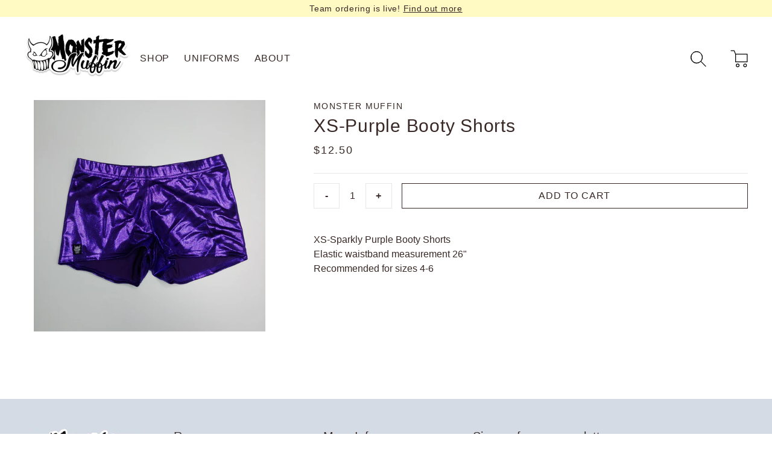

--- FILE ---
content_type: text/html; charset=utf-8
request_url: https://monstermuffin.com/products/xs-purple-booty-shorts
body_size: 26206
content:
<!doctype html>
<html>
<head>
  <title>XS-Purple Booty Shorts</title>
  <meta charset="utf-8">
  <meta http-equiv="X-UA-Compatible" content="IE=edge,chrome=1">
  <meta name="description" content="XS-Sparkly Purple Booty Shorts Elastic waistband measurement 26&quot; Recommended for sizes 4-6">
  <link rel="canonical" href="https://monstermuffin.com/products/xs-purple-booty-shorts">
  <meta name="viewport" content="width=device-width,initial-scale=1,shrink-to-fit=no">

  <script src="//monstermuffin.com/cdn/shop/t/19/assets/lazysizes.min.js?v=146090972802548165551710878669" defer></script> <!-- lazysizes, used for delivering images lazily & autosized for screens -->
  <link href="//monstermuffin.com/cdn/shop/t/19/assets/application.css?v=167592870227338205101710878669" rel="stylesheet" type="text/css" media="all" /> <!-- tailwine - purged -->
  <style>
  
  

  
  

  
  

  :root {
    --color-body: #ffffff;
    --color-text: #382926;
    --color-link: #382926;
    --color-link-hover: #1878b9;
    --color-btn: rgba(0,0,0,0);
    --color-btn-border: #382926;
    --color-btn-text: #382926;
    --color-btn-hover: #ffffff;
    --color-btn-border-hover: #1878b9;
    --color-btn-text-hover: #1878b9;
    --color-accent: #B4ACAA;

    --font-body: "system_ui", -apple-system, 'Segoe UI', Roboto, 'Helvetica Neue', 'Noto Sans', 'Liberation Sans', Arial, sans-serif, 'Apple Color Emoji', 'Segoe UI Emoji', 'Segoe UI Symbol', 'Noto Color Emoji';
    --font-body-size: 1em;
    --font-body-line-height: 1;
    --font-body-spacing: 0.025em;

    --font-header-size: 2.4em;
    --font-header-weight: 400;
    --font-header-line-height: 1.2;
    --font-header-spacing: 0.025em;
  }

  body {
    background-color: var(--color-body);
    color: var(--color-text);
    font-family: var(--font-body);
    -webkit-tap-highlight-color: transparent;
  }

  h1, h2, h3, .h1, .h2, .h3 {
    font-family: "system_ui", -apple-system, 'Segoe UI', Roboto, 'Helvetica Neue', 'Noto Sans', 'Liberation Sans', Arial, sans-serif, 'Apple Color Emoji', 'Segoe UI Emoji', 'Segoe UI Symbol', 'Noto Color Emoji';
    line-height: var(--font-header-line-height);
    letter-spacing: var(--font-header-spacing);
  }

  h1, .h1 {
    font-size: var(--font-header-size);
  }

  h2, .h2 {
    font-size: calc(var(--font-header-size) * .8);
  }

  h3, .h3 {
    font-size: calc(var(--font-header-size) * .65);
  }

  h4, .h4 {
    letter-spacing: 0.1em;
    text-transform: uppercase;
    font-size: calc(var(--font-body-size) * 0.9);
  }

  p, a, span {
    font-family: var(--font-body);
    font-size: var(--font-body-size);
  }

  .rte p {
    margin-bottom: 1rem;
  }

  .rte img {
    margin: auto;
    margin-bottom: 1rem;
  }

  a {
    color: var(--color-link);
  }

  a:hover {
    color: var(--color-link-hover);
  }

  .credits a {
    color: white;
  }

  .btn, button {
    background-color: var(--color-btn);
    text-transform: uppercase;
    letter-spacing: 0.05em;
    padding: 8px 12px;
    display: inline-block;
    border: 1px solid;
    border-color: var(--color-btn-border);
    color: var(--color-btn-text);
    transition: background-color 0.5s;
    -webkit-user-select: none;  
    -moz-user-select: none;    
    -ms-user-select: none;      
    user-select: none;
  }

  .btn:hover, button:hover:not([disabled]) {
    background-color: var(--color-btn-hover);
    color: var(--color-btn-text-hover);
    border-color: var(--color-btn-border-hover);
    transition: background-color 1s;
  }

  button[disabled], button[disabled]:hover, button[disabled]:focus, button[disabled]:active { 
    background-color: #e1e1e1;
    color: #6f6f6f;
    border-color: #6f6f6f;
  }

  .btn.btn--secondary {
    background-color: transparent;
  }

  .index-section:not(.index-section--flush) {
    margin: 40px 0;
  }

  .index-section--flush {
    margin-top: -40px;
  }

  @media (min-width: 1024px) {
    .index-section:not(.index-section--flush) {
      margin: 75px 0;
    }

    .index-section--flush {
      margin-top: -75px;
    }
  }

  .index-section:not(.index-section--flush)+.index-section, .index-section:first-child {
    margin-top: 0;
  }

  .index-section:last-child {
    margin-bottom: 0;
  }

  .placeholder svg {
    height: 100%;
  }

    /* Chrome, Safari, Edge, Opera */
  input::-webkit-outer-spin-button,
  input::-webkit-inner-spin-button {
    -webkit-appearance: none;
    margin: 0;
  }

  /* Firefox */
  input[type=number] {
    -moz-appearance: textfield;
  }

</style> <!-- shopify settings, used for inline styling + typography, btns, and index-section -->

  <script src="//monstermuffin.com/cdn/shop/t/19/assets/deepmerge.js?v=120750886471932238831710878669" defer></script><!-- lodash utility -->
  <script src="//monstermuffin.com/cdn/shop/t/19/assets/application.js?v=142948156425723878931710878669" defer></script>
  <script src="https://cdn.jsdelivr.net/gh/alpinejs/alpine@v2.8.2/dist/alpine.min.js" defer></script> <!-- alpine js -->
  <script>window.performance && window.performance.mark && window.performance.mark('shopify.content_for_header.start');</script><meta id="shopify-digital-wallet" name="shopify-digital-wallet" content="/2635595/digital_wallets/dialog">
<meta name="shopify-checkout-api-token" content="6956e190122af49722fd8ce5a8c67629">
<meta id="in-context-paypal-metadata" data-shop-id="2635595" data-venmo-supported="false" data-environment="production" data-locale="en_US" data-paypal-v4="true" data-currency="CAD">
<link rel="alternate" type="application/json+oembed" href="https://monstermuffin.com/products/xs-purple-booty-shorts.oembed">
<script async="async" src="/checkouts/internal/preloads.js?locale=en-CA"></script>
<link rel="preconnect" href="https://shop.app" crossorigin="anonymous">
<script async="async" src="https://shop.app/checkouts/internal/preloads.js?locale=en-CA&shop_id=2635595" crossorigin="anonymous"></script>
<script id="apple-pay-shop-capabilities" type="application/json">{"shopId":2635595,"countryCode":"CA","currencyCode":"CAD","merchantCapabilities":["supports3DS"],"merchantId":"gid:\/\/shopify\/Shop\/2635595","merchantName":"Monster Muffin","requiredBillingContactFields":["postalAddress","email","phone"],"requiredShippingContactFields":["postalAddress","email","phone"],"shippingType":"shipping","supportedNetworks":["visa","masterCard","amex","discover","interac","jcb"],"total":{"type":"pending","label":"Monster Muffin","amount":"1.00"},"shopifyPaymentsEnabled":true,"supportsSubscriptions":true}</script>
<script id="shopify-features" type="application/json">{"accessToken":"6956e190122af49722fd8ce5a8c67629","betas":["rich-media-storefront-analytics"],"domain":"monstermuffin.com","predictiveSearch":true,"shopId":2635595,"locale":"en"}</script>
<script>var Shopify = Shopify || {};
Shopify.shop = "monster-muffin.myshopify.com";
Shopify.locale = "en";
Shopify.currency = {"active":"CAD","rate":"1.0"};
Shopify.country = "CA";
Shopify.theme = {"name":"MM2021 (2.0)","id":166662570290,"schema_name":"MM2021","schema_version":"1.0.0","theme_store_id":null,"role":"main"};
Shopify.theme.handle = "null";
Shopify.theme.style = {"id":null,"handle":null};
Shopify.cdnHost = "monstermuffin.com/cdn";
Shopify.routes = Shopify.routes || {};
Shopify.routes.root = "/";</script>
<script type="module">!function(o){(o.Shopify=o.Shopify||{}).modules=!0}(window);</script>
<script>!function(o){function n(){var o=[];function n(){o.push(Array.prototype.slice.apply(arguments))}return n.q=o,n}var t=o.Shopify=o.Shopify||{};t.loadFeatures=n(),t.autoloadFeatures=n()}(window);</script>
<script>
  window.ShopifyPay = window.ShopifyPay || {};
  window.ShopifyPay.apiHost = "shop.app\/pay";
  window.ShopifyPay.redirectState = null;
</script>
<script id="shop-js-analytics" type="application/json">{"pageType":"product"}</script>
<script defer="defer" async type="module" src="//monstermuffin.com/cdn/shopifycloud/shop-js/modules/v2/client.init-shop-cart-sync_BN7fPSNr.en.esm.js"></script>
<script defer="defer" async type="module" src="//monstermuffin.com/cdn/shopifycloud/shop-js/modules/v2/chunk.common_Cbph3Kss.esm.js"></script>
<script defer="defer" async type="module" src="//monstermuffin.com/cdn/shopifycloud/shop-js/modules/v2/chunk.modal_DKumMAJ1.esm.js"></script>
<script type="module">
  await import("//monstermuffin.com/cdn/shopifycloud/shop-js/modules/v2/client.init-shop-cart-sync_BN7fPSNr.en.esm.js");
await import("//monstermuffin.com/cdn/shopifycloud/shop-js/modules/v2/chunk.common_Cbph3Kss.esm.js");
await import("//monstermuffin.com/cdn/shopifycloud/shop-js/modules/v2/chunk.modal_DKumMAJ1.esm.js");

  window.Shopify.SignInWithShop?.initShopCartSync?.({"fedCMEnabled":true,"windoidEnabled":true});

</script>
<script>
  window.Shopify = window.Shopify || {};
  if (!window.Shopify.featureAssets) window.Shopify.featureAssets = {};
  window.Shopify.featureAssets['shop-js'] = {"shop-cart-sync":["modules/v2/client.shop-cart-sync_CJVUk8Jm.en.esm.js","modules/v2/chunk.common_Cbph3Kss.esm.js","modules/v2/chunk.modal_DKumMAJ1.esm.js"],"init-fed-cm":["modules/v2/client.init-fed-cm_7Fvt41F4.en.esm.js","modules/v2/chunk.common_Cbph3Kss.esm.js","modules/v2/chunk.modal_DKumMAJ1.esm.js"],"init-shop-email-lookup-coordinator":["modules/v2/client.init-shop-email-lookup-coordinator_Cc088_bR.en.esm.js","modules/v2/chunk.common_Cbph3Kss.esm.js","modules/v2/chunk.modal_DKumMAJ1.esm.js"],"init-windoid":["modules/v2/client.init-windoid_hPopwJRj.en.esm.js","modules/v2/chunk.common_Cbph3Kss.esm.js","modules/v2/chunk.modal_DKumMAJ1.esm.js"],"shop-button":["modules/v2/client.shop-button_B0jaPSNF.en.esm.js","modules/v2/chunk.common_Cbph3Kss.esm.js","modules/v2/chunk.modal_DKumMAJ1.esm.js"],"shop-cash-offers":["modules/v2/client.shop-cash-offers_DPIskqss.en.esm.js","modules/v2/chunk.common_Cbph3Kss.esm.js","modules/v2/chunk.modal_DKumMAJ1.esm.js"],"shop-toast-manager":["modules/v2/client.shop-toast-manager_CK7RT69O.en.esm.js","modules/v2/chunk.common_Cbph3Kss.esm.js","modules/v2/chunk.modal_DKumMAJ1.esm.js"],"init-shop-cart-sync":["modules/v2/client.init-shop-cart-sync_BN7fPSNr.en.esm.js","modules/v2/chunk.common_Cbph3Kss.esm.js","modules/v2/chunk.modal_DKumMAJ1.esm.js"],"init-customer-accounts-sign-up":["modules/v2/client.init-customer-accounts-sign-up_CfPf4CXf.en.esm.js","modules/v2/client.shop-login-button_DeIztwXF.en.esm.js","modules/v2/chunk.common_Cbph3Kss.esm.js","modules/v2/chunk.modal_DKumMAJ1.esm.js"],"pay-button":["modules/v2/client.pay-button_CgIwFSYN.en.esm.js","modules/v2/chunk.common_Cbph3Kss.esm.js","modules/v2/chunk.modal_DKumMAJ1.esm.js"],"init-customer-accounts":["modules/v2/client.init-customer-accounts_DQ3x16JI.en.esm.js","modules/v2/client.shop-login-button_DeIztwXF.en.esm.js","modules/v2/chunk.common_Cbph3Kss.esm.js","modules/v2/chunk.modal_DKumMAJ1.esm.js"],"avatar":["modules/v2/client.avatar_BTnouDA3.en.esm.js"],"init-shop-for-new-customer-accounts":["modules/v2/client.init-shop-for-new-customer-accounts_CsZy_esa.en.esm.js","modules/v2/client.shop-login-button_DeIztwXF.en.esm.js","modules/v2/chunk.common_Cbph3Kss.esm.js","modules/v2/chunk.modal_DKumMAJ1.esm.js"],"shop-follow-button":["modules/v2/client.shop-follow-button_BRMJjgGd.en.esm.js","modules/v2/chunk.common_Cbph3Kss.esm.js","modules/v2/chunk.modal_DKumMAJ1.esm.js"],"checkout-modal":["modules/v2/client.checkout-modal_B9Drz_yf.en.esm.js","modules/v2/chunk.common_Cbph3Kss.esm.js","modules/v2/chunk.modal_DKumMAJ1.esm.js"],"shop-login-button":["modules/v2/client.shop-login-button_DeIztwXF.en.esm.js","modules/v2/chunk.common_Cbph3Kss.esm.js","modules/v2/chunk.modal_DKumMAJ1.esm.js"],"lead-capture":["modules/v2/client.lead-capture_DXYzFM3R.en.esm.js","modules/v2/chunk.common_Cbph3Kss.esm.js","modules/v2/chunk.modal_DKumMAJ1.esm.js"],"shop-login":["modules/v2/client.shop-login_CA5pJqmO.en.esm.js","modules/v2/chunk.common_Cbph3Kss.esm.js","modules/v2/chunk.modal_DKumMAJ1.esm.js"],"payment-terms":["modules/v2/client.payment-terms_BxzfvcZJ.en.esm.js","modules/v2/chunk.common_Cbph3Kss.esm.js","modules/v2/chunk.modal_DKumMAJ1.esm.js"]};
</script>
<script>(function() {
  var isLoaded = false;
  function asyncLoad() {
    if (isLoaded) return;
    isLoaded = true;
    var urls = ["\/\/d1liekpayvooaz.cloudfront.net\/apps\/customizery\/customizery.js?shop=monster-muffin.myshopify.com","\/\/www.powr.io\/powr.js?powr-token=monster-muffin.myshopify.com\u0026external-type=shopify\u0026shop=monster-muffin.myshopify.com","https:\/\/www.improvedcontactform.com\/icf.js?shop=monster-muffin.myshopify.com","https:\/\/instafeed.nfcube.com\/cdn\/8b4b0d40f9758721a1e714518bf4d764.js?shop=monster-muffin.myshopify.com"];
    for (var i = 0; i < urls.length; i++) {
      var s = document.createElement('script');
      s.type = 'text/javascript';
      s.async = true;
      s.src = urls[i];
      var x = document.getElementsByTagName('script')[0];
      x.parentNode.insertBefore(s, x);
    }
  };
  if(window.attachEvent) {
    window.attachEvent('onload', asyncLoad);
  } else {
    window.addEventListener('load', asyncLoad, false);
  }
})();</script>
<script id="__st">var __st={"a":2635595,"offset":-18000,"reqid":"ed4dbf6c-988c-42e2-a70c-ae4762eae89c-1769764337","pageurl":"monstermuffin.com\/products\/xs-purple-booty-shorts","u":"779737805f4d","p":"product","rtyp":"product","rid":4829540581464};</script>
<script>window.ShopifyPaypalV4VisibilityTracking = true;</script>
<script id="captcha-bootstrap">!function(){'use strict';const t='contact',e='account',n='new_comment',o=[[t,t],['blogs',n],['comments',n],[t,'customer']],c=[[e,'customer_login'],[e,'guest_login'],[e,'recover_customer_password'],[e,'create_customer']],r=t=>t.map((([t,e])=>`form[action*='/${t}']:not([data-nocaptcha='true']) input[name='form_type'][value='${e}']`)).join(','),a=t=>()=>t?[...document.querySelectorAll(t)].map((t=>t.form)):[];function s(){const t=[...o],e=r(t);return a(e)}const i='password',u='form_key',d=['recaptcha-v3-token','g-recaptcha-response','h-captcha-response',i],f=()=>{try{return window.sessionStorage}catch{return}},m='__shopify_v',_=t=>t.elements[u];function p(t,e,n=!1){try{const o=window.sessionStorage,c=JSON.parse(o.getItem(e)),{data:r}=function(t){const{data:e,action:n}=t;return t[m]||n?{data:e,action:n}:{data:t,action:n}}(c);for(const[e,n]of Object.entries(r))t.elements[e]&&(t.elements[e].value=n);n&&o.removeItem(e)}catch(o){console.error('form repopulation failed',{error:o})}}const l='form_type',E='cptcha';function T(t){t.dataset[E]=!0}const w=window,h=w.document,L='Shopify',v='ce_forms',y='captcha';let A=!1;((t,e)=>{const n=(g='f06e6c50-85a8-45c8-87d0-21a2b65856fe',I='https://cdn.shopify.com/shopifycloud/storefront-forms-hcaptcha/ce_storefront_forms_captcha_hcaptcha.v1.5.2.iife.js',D={infoText:'Protected by hCaptcha',privacyText:'Privacy',termsText:'Terms'},(t,e,n)=>{const o=w[L][v],c=o.bindForm;if(c)return c(t,g,e,D).then(n);var r;o.q.push([[t,g,e,D],n]),r=I,A||(h.body.append(Object.assign(h.createElement('script'),{id:'captcha-provider',async:!0,src:r})),A=!0)});var g,I,D;w[L]=w[L]||{},w[L][v]=w[L][v]||{},w[L][v].q=[],w[L][y]=w[L][y]||{},w[L][y].protect=function(t,e){n(t,void 0,e),T(t)},Object.freeze(w[L][y]),function(t,e,n,w,h,L){const[v,y,A,g]=function(t,e,n){const i=e?o:[],u=t?c:[],d=[...i,...u],f=r(d),m=r(i),_=r(d.filter((([t,e])=>n.includes(e))));return[a(f),a(m),a(_),s()]}(w,h,L),I=t=>{const e=t.target;return e instanceof HTMLFormElement?e:e&&e.form},D=t=>v().includes(t);t.addEventListener('submit',(t=>{const e=I(t);if(!e)return;const n=D(e)&&!e.dataset.hcaptchaBound&&!e.dataset.recaptchaBound,o=_(e),c=g().includes(e)&&(!o||!o.value);(n||c)&&t.preventDefault(),c&&!n&&(function(t){try{if(!f())return;!function(t){const e=f();if(!e)return;const n=_(t);if(!n)return;const o=n.value;o&&e.removeItem(o)}(t);const e=Array.from(Array(32),(()=>Math.random().toString(36)[2])).join('');!function(t,e){_(t)||t.append(Object.assign(document.createElement('input'),{type:'hidden',name:u})),t.elements[u].value=e}(t,e),function(t,e){const n=f();if(!n)return;const o=[...t.querySelectorAll(`input[type='${i}']`)].map((({name:t})=>t)),c=[...d,...o],r={};for(const[a,s]of new FormData(t).entries())c.includes(a)||(r[a]=s);n.setItem(e,JSON.stringify({[m]:1,action:t.action,data:r}))}(t,e)}catch(e){console.error('failed to persist form',e)}}(e),e.submit())}));const S=(t,e)=>{t&&!t.dataset[E]&&(n(t,e.some((e=>e===t))),T(t))};for(const o of['focusin','change'])t.addEventListener(o,(t=>{const e=I(t);D(e)&&S(e,y())}));const B=e.get('form_key'),M=e.get(l),P=B&&M;t.addEventListener('DOMContentLoaded',(()=>{const t=y();if(P)for(const e of t)e.elements[l].value===M&&p(e,B);[...new Set([...A(),...v().filter((t=>'true'===t.dataset.shopifyCaptcha))])].forEach((e=>S(e,t)))}))}(h,new URLSearchParams(w.location.search),n,t,e,['guest_login'])})(!0,!0)}();</script>
<script integrity="sha256-4kQ18oKyAcykRKYeNunJcIwy7WH5gtpwJnB7kiuLZ1E=" data-source-attribution="shopify.loadfeatures" defer="defer" src="//monstermuffin.com/cdn/shopifycloud/storefront/assets/storefront/load_feature-a0a9edcb.js" crossorigin="anonymous"></script>
<script crossorigin="anonymous" defer="defer" src="//monstermuffin.com/cdn/shopifycloud/storefront/assets/shopify_pay/storefront-65b4c6d7.js?v=20250812"></script>
<script data-source-attribution="shopify.dynamic_checkout.dynamic.init">var Shopify=Shopify||{};Shopify.PaymentButton=Shopify.PaymentButton||{isStorefrontPortableWallets:!0,init:function(){window.Shopify.PaymentButton.init=function(){};var t=document.createElement("script");t.src="https://monstermuffin.com/cdn/shopifycloud/portable-wallets/latest/portable-wallets.en.js",t.type="module",document.head.appendChild(t)}};
</script>
<script data-source-attribution="shopify.dynamic_checkout.buyer_consent">
  function portableWalletsHideBuyerConsent(e){var t=document.getElementById("shopify-buyer-consent"),n=document.getElementById("shopify-subscription-policy-button");t&&n&&(t.classList.add("hidden"),t.setAttribute("aria-hidden","true"),n.removeEventListener("click",e))}function portableWalletsShowBuyerConsent(e){var t=document.getElementById("shopify-buyer-consent"),n=document.getElementById("shopify-subscription-policy-button");t&&n&&(t.classList.remove("hidden"),t.removeAttribute("aria-hidden"),n.addEventListener("click",e))}window.Shopify?.PaymentButton&&(window.Shopify.PaymentButton.hideBuyerConsent=portableWalletsHideBuyerConsent,window.Shopify.PaymentButton.showBuyerConsent=portableWalletsShowBuyerConsent);
</script>
<script data-source-attribution="shopify.dynamic_checkout.cart.bootstrap">document.addEventListener("DOMContentLoaded",(function(){function t(){return document.querySelector("shopify-accelerated-checkout-cart, shopify-accelerated-checkout")}if(t())Shopify.PaymentButton.init();else{new MutationObserver((function(e,n){t()&&(Shopify.PaymentButton.init(),n.disconnect())})).observe(document.body,{childList:!0,subtree:!0})}}));
</script>
<link id="shopify-accelerated-checkout-styles" rel="stylesheet" media="screen" href="https://monstermuffin.com/cdn/shopifycloud/portable-wallets/latest/accelerated-checkout-backwards-compat.css" crossorigin="anonymous">
<style id="shopify-accelerated-checkout-cart">
        #shopify-buyer-consent {
  margin-top: 1em;
  display: inline-block;
  width: 100%;
}

#shopify-buyer-consent.hidden {
  display: none;
}

#shopify-subscription-policy-button {
  background: none;
  border: none;
  padding: 0;
  text-decoration: underline;
  font-size: inherit;
  cursor: pointer;
}

#shopify-subscription-policy-button::before {
  box-shadow: none;
}

      </style>

<script>window.performance && window.performance.mark && window.performance.mark('shopify.content_for_header.end');</script> <!-- Header hook for plugins -->
<!-- BEGIN app block: shopify://apps/sami-b2b-lock/blocks/app-embed/8d86a3b4-97b3-44ab-adc1-ec01c5a89da9 -->
 


  <script>

    window.Samita = window.Samita || {}
    Samita.SamitaLocksAccessParams = Samita.SamitaLocksAccessParams || {}
    Samita.SamitaLocksAccessParams.settings =  {"general":{"price_atc":"plain_text","effect_button":"ripple","lock_image_url":"https://cdn.shopify.com/shopifycloud/web/assets/v1/vite/client/en/assets/ineligible404Illustration-DJzlZ34NTBCz.svg","limit_collections":true,"placeholder_message":true,"placeholder_templateLock":true},"template":{"text_color":"#000","btn_bg_color":"#7396a2","bg_placeholder":"#f3f3f3","btn_text_color":"#ffffff","bg_notification":"#fff","input_box_shadow":"#ccc","plain_text_color":"#230d0d","color_placeholder":"#000","button_priceAtc_bg":"#5487a0","input_passcode_color":"#000","button_priceAtc_color":"#fff","input_passcode_background":"#ffffff"}};
    Samita.SamitaLocksAccessParams.locks =  [{"access":1,"id":29830,"resources_conditional":{"type":["passcode"],"customer":{"logic":[[{"type":"tagged_with","value":null}]],"source":"rules","listManual":[]},"passcode":{"code":null,"message":"Welcome to the custom team store for the Spindletop Rollergirls. It has been locked as per the team's request. Please contact your uniform rep to obtain the code and shop to your hearts content.","listCode":["Spindletop"]},"redirect":{"type":"login"},"secretLink":{"code":[],"links":[],"message":null,"resources":"products"}},"resources_lock":{"url":null,"page":[],"type":"collections","blogs":{"active":"blogs","selectedBlogs":[],"selectedArticles":[]},"exclude":{"url":[],"active":false},"setting":["all"],"hideList":false,"products":[],"PreviewLink":"monster-muffin.myshopify.com/collections/spindletop-rollergirls","collections":[],"grandAccess":{"time":1,"interval":"day"},"limitProduct":"manual","allowHomePage":true},"status":1}];
    Samita.SamitaLocksAccessParams.themeStoreId = Shopify.theme.theme_store_id;
    Samita.SamitaLocksAccessParams.ShopUrl = Shopify.shop;
    Samita.SamitaLocksAccessParams.features =  {};
    Samita.SamitaLocksAccessParams.themeInfo  = [{"id":4782895,"name":"launchpad","role":"unpublished","theme_store_id":null,"selected":false},{"id":80910123096,"name":"Mobilia-vP Post Backup_doNotDelete-Mar09","role":"unpublished","theme_store_id":464,"selected":false,"theme_name":"Mobilia","theme_version":"5.2.0"},{"id":81331028056,"name":"Simple","role":"unpublished","theme_store_id":578,"selected":false,"theme_name":"Simple","theme_version":"11.1.10"},{"id":83969179736,"name":"Copy of Simple | Shopify","role":"unpublished","theme_store_id":578,"selected":false,"theme_name":"Simple","theme_version":"11.1.10"},{"id":83978354776,"name":"Mobilia-August-3-2017 (Nov-13-2020)","role":"unpublished","theme_store_id":464,"selected":false,"theme_name":"Mobilia","theme_version":"6.2.4"},{"id":120265605208,"name":"Mobilia-April-2021","role":"unpublished","theme_store_id":464,"selected":false,"theme_name":"Mobilia","theme_version":"6.2.4"},{"id":120289591384,"name":"MM2021","role":"unpublished","theme_store_id":null,"selected":false,"theme_name":"MM2021","theme_version":"1.0.0"},{"id":120412176472,"name":"MM2021 - unpurged","role":"unpublished","theme_store_id":null,"selected":false,"theme_name":"MM2021","theme_version":"1.0.0"},{"id":121124683864,"name":"Copy of MM2021","role":"unpublished","theme_store_id":null,"selected":false,"theme_name":"MM2021","theme_version":"1.0.0"},{"id":166662570290,"name":"MM2021 (2.0)","role":"main","theme_store_id":null,"selected":true,"theme_name":"MM2021","theme_version":"1.0.0"},{"id":4785685,"name":"Square","role":"unpublished","theme_store_id":211,"selected":false},{"id":171670927,"name":"Mobilia","role":"unpublished","theme_store_id":464,"selected":false,"theme_name":"Mobilia 4.4.4"},{"id":187010255,"name":"Mobilia-August-3-2017","role":"unpublished","theme_store_id":464,"selected":false,"theme_name":"Mobilia","theme_version":"5.2.0"},{"id":78729642072,"name":"TEST Mobilia OCTOBER 2019","role":"unpublished","theme_store_id":464,"selected":false,"theme_name":"Mobilia","theme_version":"5.2.0"},{"id":80843210840,"name":"Debut","role":"unpublished","theme_store_id":796,"selected":false,"theme_name":"Debut","theme_version":"16.3.2"},{"id":80852418648,"name":"Mobilia-August-3-2017-vPPre","role":"unpublished","theme_store_id":464,"selected":false,"theme_name":"Mobilia","theme_version":"5.2.0"},{"id":80863035480,"name":"Mobilia-August-3-2017-vPPost","role":"unpublished","theme_store_id":464,"selected":false,"theme_name":"Mobilia","theme_version":"5.2.0"}];
    Samita.SamitaLocksAccessParams.appUrl = "https:\/\/lock.samita.io";
    Samita.SamitaLocksAccessParams.selector = {};
    Samita.SamitaLocksAccessParams.translation = {"default":{"general":{"Back":"Back","Submit":"Submit","Enter_passcode":"Enter passcode","Passcode_empty":"Passcode cant be empty !!","secret_lock_atc":"You cannot see the add to cart of this product !!","title_linkScret":"The link is locked !!","customer_lock_atc":"Button add to cart has been lock !!","secret_lock_price":"You cannot see the price of this product !!","Login_to_see_price":"Login to see price","Passcode_incorrect":"Passcode is incorrect !!","customer_lock_price":"Price had been locked !!","Login_to_Add_to_cart":"Login to Add to cart","notification_linkScret":"resource accessible only with secret link","This_resource_has_been_locked":"This resource has been locked","please_enter_passcode_to_unlock":"Please enter your passcode to unlock this resource"}}};
    Samita.SamitaLocksAccessParams.locale = "en";
    Samita.SamitaLocksAccessParams.current_locale = "en";
    Samita.SamitaLocksAccessParams.ListHandle = [];
    Samita.SamitaLocksAccessParams.ProductsLoad = [];
    Samita.SamitaLocksAccessParams.proxy_url = "/apps/samita-lock"
    Samita.SamitaLocksAccessParams.tokenStorefrontSamiLock = "";

    if(window?.Shopify?.designMode){
        window.Samita.SamitaLocksAccessParams.locks = [];
    }

    
      document.querySelector('html').classList.add('smt-loadding');
    

    
    

    

    


    Samita.SamitaLocksAccessParams.product ={"id":4829540581464,"title":"XS-Purple Booty Shorts","handle":"xs-purple-booty-shorts","description":"\u003cp\u003eXS-Sparkly Purple Booty Shorts\u003c\/p\u003e\n\u003cp\u003eElastic waistband measurement 26\"\u003c\/p\u003e\n\u003cp\u003eRecommended for sizes 4-6\u003c\/p\u003e","published_at":"2020-11-17T11:24:59-05:00","created_at":"2020-11-17T11:16:06-05:00","vendor":"Monster Muffin","type":"","tags":[],"price":1250,"price_min":1250,"price_max":1250,"available":true,"price_varies":false,"compare_at_price":2500,"compare_at_price_min":2500,"compare_at_price_max":2500,"compare_at_price_varies":false,"variants":[{"id":33505967046744,"title":"Default Title","option1":"Default Title","option2":null,"option3":null,"sku":"","requires_shipping":true,"taxable":true,"featured_image":null,"available":true,"name":"XS-Purple Booty Shorts","public_title":null,"options":["Default Title"],"price":1250,"weight":0,"compare_at_price":2500,"inventory_quantity":1,"inventory_management":"shopify","inventory_policy":"deny","barcode":"","requires_selling_plan":false,"selling_plan_allocations":[]}],"images":["\/\/monstermuffin.com\/cdn\/shop\/products\/20201117_105427.jpg?v=1605629789"],"featured_image":"\/\/monstermuffin.com\/cdn\/shop\/products\/20201117_105427.jpg?v=1605629789","options":["Title"],"media":[{"alt":null,"id":8154831224920,"position":1,"preview_image":{"aspect_ratio":1.0,"height":3492,"width":3492,"src":"\/\/monstermuffin.com\/cdn\/shop\/products\/20201117_105427.jpg?v=1605629789"},"aspect_ratio":1.0,"height":3492,"media_type":"image","src":"\/\/monstermuffin.com\/cdn\/shop\/products\/20201117_105427.jpg?v=1605629789","width":3492}],"requires_selling_plan":false,"selling_plan_groups":[],"content":"\u003cp\u003eXS-Sparkly Purple Booty Shorts\u003c\/p\u003e\n\u003cp\u003eElastic waistband measurement 26\"\u003c\/p\u003e\n\u003cp\u003eRecommended for sizes 4-6\u003c\/p\u003e"};
    Samita.SamitaLocksAccessParams.product.collections = [188475310168]
    

    
    
    
    Samita.SamitaLocksAccessParams.pageType = "product"
  </script>

  <style>
    html .lock__notificationTemplateWrapper{
      background: #fff !important;
    }

    html button#passcodebtn{
      background: #7396a2 !important;
      color: #ffffff !important;
    }

    html input#passcode{
      background: #ffffff !important;
      color: #000 !important;
      box-shadow:'0 0 10px 0'#ccc !important;
    }

    html input#passcode::placeholder{
      color: #000 !important;
      box-shadow:'0 0 10px 0'#ccc !important;
    }

    html button#backbtn{
      background: #7396a2 !important;
      color: #ffffff !important;
    }

    html .lock__placeholder{
      background: #f3f3f3 !important;
      color: #000 !important;
    }

    html .smt-plain-text{
      color: #230d0d !important;
      cursor:pointer;
    }

    html .smt-button{
      background: #5487a0 !important;
      color: #fff !important;
      cursor:pointer;
      padding: 10px 20px;
      border-radius: 5px;
      text-decoration: none !important;
    }

    html.smt-loadding{
      opacity:0 !important;
      visibility:hidden !important;
    }

    
    
  </style>

  

<!-- END app block --><!-- BEGIN app block: shopify://apps/king-product-options-variant/blocks/app-embed/ce104259-52b1-4720-9ecf-76b34cae0401 -->
    
        <!-- BEGIN app snippet: option.v1 --><link href="//cdn.shopify.com/extensions/019b4e43-a383-7f0c-979c-7303d462adcd/king-product-options-variant-70/assets/ymq-option.css" rel="stylesheet" type="text/css" media="all" />
<link async href='https://option.ymq.cool/option/bottom.css' rel='stylesheet'> 
<style id="ymq-jsstyle"></style>
<script data-asyncLoad='asyncLoad' data-mbAt2ktK3Dmszf6K="mbAt2ktK3Dmszf6K">
    window.best_option = window.best_option || {}; 

    best_option.shop = `monster-muffin.myshopify.com`; 

    best_option.page = `product`; 

    best_option.ymq_option_branding = {}; 
      
        best_option.ymq_option_branding = {"button":{"--button-background-checked-color":"#000000","--button-background-color":"#FFFFFF","--button-background-disabled-color":"#FFFFFF","--button-border-checked-color":"#000000","--button-border-color":"#000000","--button-border-disabled-color":"#000000","--button-font-checked-color":"#FFFFFF","--button-font-disabled-color":"#cccccc","--button-font-color":"#000000","--button-border-radius":"4","--button-font-size":"16","--button-line-height":"20","--button-margin-l-r":"4","--button-margin-u-d":"4","--button-padding-l-r":"16","--button-padding-u-d":"10"},"radio":{"--radio-border-color":"#BBC1E1","--radio-border-checked-color":"#BBC1E1","--radio-border-disabled-color":"#BBC1E1","--radio-border-hover-color":"#BBC1E1","--radio-background-color":"#FFFFFF","--radio-background-checked-color":"#275EFE","--radio-background-disabled-color":"#E1E6F9","--radio-background-hover-color":"#FFFFFF","--radio-inner-color":"#E1E6F9","--radio-inner-checked-color":"#FFFFFF","--radio-inner-disabled-color":"#FFFFFF"},"input":{"--input-background-checked-color":"#FFFFFF","--input-background-color":"#FFFFFF","--input-border-checked-color":"#000000","--input-border-color":"#717171","--input-font-checked-color":"#000000","--input-font-color":"#000000","--input-border-radius":"4","--input-font-size":"14","--input-padding-l-r":"16","--input-padding-u-d":"9","--input-width":"100","--input-max-width":"400"},"select":{"--select-border-color":"#000000","--select-border-checked-color":"#000000","--select-background-color":"#FFFFFF","--select-background-checked-color":"#FFFFFF","--select-font-color":"#000000","--select-font-checked-color":"#000000","--select-option-background-color":"#FFFFFF","--select-option-background-checked-color":"#F5F9FF","--select-option-background-disabled-color":"#FFFFFF","--select-option-font-color":"#000000","--select-option-font-checked-color":"#000000","--select-option-font-disabled-color":"#CCCCCC","--select-padding-u-d":"9","--select-padding-l-r":"16","--select-option-padding-u-d":"9","--select-option-padding-l-r":"16","--select-width":"100","--select-max-width":"400","--select-font-size":"14","--select-border-radius":"0"},"multiple":{"--multiple-background-color":"#F5F9FF","--multiple-font-color":"#000000","--multiple-padding-u-d":"2","--multiple-padding-l-r":"8","--multiple-font-size":"12","--multiple-border-radius":"0"},"img":{"--img-border-color":"#E1E1E1","--img-border-checked-color":"#000000","--img-border-disabled-color":"#000000","--img-width":"50","--img-height":"50","--img-margin-u-d":"2","--img-margin-l-r":"2","--img-border-radius":"4"},"upload":{"--upload-background-color":"#409EFF","--upload-font-color":"#FFFFFF","--upload-border-color":"#409EFF","--upload-padding-u-d":"12","--upload-padding-l-r":"20","--upload-font-size":"12","--upload-border-radius":"4"},"cart":{"--cart-border-color":"#000000","--buy-border-color":"#000000","--cart-border-hover-color":"#000000","--buy-border-hover-color":"#000000","--cart-background-color":"#000000","--buy-background-color":"#000000","--cart-background-hover-color":"#000000","--buy-background-hover-color":"#000000","--cart-font-color":"#FFFFFF","--buy-font-color":"#FFFFFF","--cart-font-hover-color":"#FFFFFF","--buy-font-hover-color":"#FFFFFF","--cart-padding-u-d":"12","--cart-padding-l-r":"16","--buy-padding-u-d":"12","--buy-padding-l-r":"16","--cart-margin-u-d":"4","--cart-margin-l-r":"0","--buy-margin-u-d":"4","--buy-margin-l-r":"0","--cart-width":"100","--cart-max-width":"800","--buy-width":"100","--buy-max-width":"800","--cart-font-size":"14","--cart-border-radius":"0","--buy-font-size":"14","--buy-border-radius":"0"},"quantity":{"--quantity-border-color":"#A6A3A3","--quantity-font-color":"#000000","--quantity-background-color":"#FFFFFF","--quantity-width":"150","--quantity-height":"40","--quantity-font-size":"14","--quantity-border-radius":"0"},"global":{"--global-title-color":"#000000","--global-help-color":"#000000","--global-error-color":"#DC3545","--global-title-font-size":"14","--global-help-font-size":"12","--global-error-font-size":"12","--global-margin-top":"0","--global-margin-bottom":"20","--global-margin-left":"0","--global-margin-right":"0","--global-title-margin-top":"0","--global-title-margin-bottom":"5","--global-title-margin-left":"0","--global-title-margin-right":"0","--global-help-margin-top":"5","--global-help-margin-bottom":"0","--global-help-margin-left":"0","--global-help-margin-right":"0","--global-error-margin-top":"5","--global-error-margin-bottom":"0","--global-error-margin-left":"0","--global-error-margin-right":"0"},"discount":{"--new-discount-normal-color":"#1878B9","--new-discount-error-color":"#E22120","--new-discount-layout":"flex-end"},"lan":{"require":"This is a required field.","email":"Please enter a valid email address.","phone":"Please enter the correct phone.","number":"Please enter an number.","integer":"Please enter an integer.","min_char":"Please enter no less than %s characters.","max_char":"Please enter no more than %s characters.","max_s":"Please choose less than %s options.","min_s":"Please choose more than %s options.","total_s":"Please choose %s options.","min":"Please enter no less than %s.","max":"Please enter no more than %s.","currency":"CAD","sold_out":"sold out","please_choose":"Please choose","add_to_cart":"ADD TO CART","buy_it_now":"BUY IT NOW","add_price_text":"Selection will add %s to the price","discount_code":"Discount code","application":"Apply","discount_error1":"Enter a valid discount code","discount_error2":"discount code isn't valid for the items in your cart"},"price":{"--price-border-color":"#000000","--price-background-color":"#FFFFFF","--price-font-color":"#000000","--price-price-font-color":"#03de90","--price-padding-u-d":"9","--price-padding-l-r":"16","--price-width":"100","--price-max-width":"400","--price-font-size":"14","--price-border-radius":"0"},"extra":{"is_show":"0","plan":"0","quantity-box":"0","price-value":"3,4,15,6,16,7","variant-original-margin-bottom":"15","strong-dorp-down":0,"radio-unchecked":1,"close-cart-rate":1,"automic-swatch-ajax":1,"img-option-bigger":0,"add-button-reload":1,"version":200,"img_cdn":1,"show_wholesale_pricing_fixed":0,"real-time-upload":1,"buy-now-new":1,"option_value_split":", ","form-box-new":1,"open-theme-ajax-cart":1,"open-theme-buy-now":1,"condition-not-free":1,"value-qty-not-free":1,"powered_by":1}}; 
     
        
    best_option.product = {"id":4829540581464,"title":"XS-Purple Booty Shorts","handle":"xs-purple-booty-shorts","description":"\u003cp\u003eXS-Sparkly Purple Booty Shorts\u003c\/p\u003e\n\u003cp\u003eElastic waistband measurement 26\"\u003c\/p\u003e\n\u003cp\u003eRecommended for sizes 4-6\u003c\/p\u003e","published_at":"2020-11-17T11:24:59-05:00","created_at":"2020-11-17T11:16:06-05:00","vendor":"Monster Muffin","type":"","tags":[],"price":1250,"price_min":1250,"price_max":1250,"available":true,"price_varies":false,"compare_at_price":2500,"compare_at_price_min":2500,"compare_at_price_max":2500,"compare_at_price_varies":false,"variants":[{"id":33505967046744,"title":"Default Title","option1":"Default Title","option2":null,"option3":null,"sku":"","requires_shipping":true,"taxable":true,"featured_image":null,"available":true,"name":"XS-Purple Booty Shorts","public_title":null,"options":["Default Title"],"price":1250,"weight":0,"compare_at_price":2500,"inventory_quantity":1,"inventory_management":"shopify","inventory_policy":"deny","barcode":"","requires_selling_plan":false,"selling_plan_allocations":[]}],"images":["\/\/monstermuffin.com\/cdn\/shop\/products\/20201117_105427.jpg?v=1605629789"],"featured_image":"\/\/monstermuffin.com\/cdn\/shop\/products\/20201117_105427.jpg?v=1605629789","options":["Title"],"media":[{"alt":null,"id":8154831224920,"position":1,"preview_image":{"aspect_ratio":1.0,"height":3492,"width":3492,"src":"\/\/monstermuffin.com\/cdn\/shop\/products\/20201117_105427.jpg?v=1605629789"},"aspect_ratio":1.0,"height":3492,"media_type":"image","src":"\/\/monstermuffin.com\/cdn\/shop\/products\/20201117_105427.jpg?v=1605629789","width":3492}],"requires_selling_plan":false,"selling_plan_groups":[],"content":"\u003cp\u003eXS-Sparkly Purple Booty Shorts\u003c\/p\u003e\n\u003cp\u003eElastic waistband measurement 26\"\u003c\/p\u003e\n\u003cp\u003eRecommended for sizes 4-6\u003c\/p\u003e"}; 

    best_option.ymq_has_only_default_variant = true; 
     

    
        best_option.ymq_status = {}; 
         

        best_option.ymq_variantjson = {}; 
         

        best_option.ymq_option_data = {}; 
        

        best_option.ymq_option_condition = {}; 
         
            
    


    best_option.product_collections = {};
    
        best_option.product_collections[188475310168] = {"id":188475310168,"handle":"size-xs","updated_at":"2024-09-26T17:32:20-04:00","published_at":"2020-11-17T11:22:23-05:00","sort_order":"best-selling","template_suffix":"","published_scope":"global","title":"Size X-Small","body_html":""};
    


    best_option.ymq_template_options = {};
    best_option.ymq_option_template = {};
    best_option.ymq_option_template_condition = {}; 
    
    
    

    
        best_option.ymq_option_template_sort = `1`;
    

    
        best_option.ymq_option_template_sort_before = false;
    
    
    
    best_option.ymq_option_template_c_t = {};
    best_option.ymq_option_template_condition_c_t = {};
    best_option.ymq_option_template_assign_c_t = {};
    
    
        
        
            
            
                best_option.ymq_template_options[`tem1`] = {"template":{"ymq1tem1":{"id":"1tem1","type":"1","label":"Jersey Color","required":1,"open_new_window":1,"is_get_to_cart":1,"onetime":0,"column_width":"","tooltip":"","tooltip_position":"1","hide_title":"0","class":"","help":"","alert_text":"","a_t1":"","a_t2":"","a_width":"700","weight":"","sku":"","price":"","one_time":"0","placeholder":"","min_char":"","max_char":"","default_text":"","min":"","max":"","field_type":"1"},"ymq1tem2":{"id":"1tem2","type":"12","label":"Upload Logo","required":1,"open_new_window":1,"is_get_to_cart":1,"onetime":0,"column_width":"","tooltip":"","tooltip_position":"1","hide_title":"0","class":"","help":"","alert_text":"","a_t1":"","a_t2":"","a_width":"700","weight":"","sku":"","price":"","one_time":"0","file_type":"1","cropped_type":"0","rectangle_ratio":"","file_num":"1","btn_text":"Upload"},"ymq1tem3":{"id":"1tem3","type":"2","label":"More details","open_new_window":1,"is_get_to_cart":1,"onetime":0,"required":"0","column_width":"","tooltip":"","tooltip_position":"1","hide_title":"0","class":"","help":"","alert_text":"","a_t1":"","a_t2":"","a_width":"700","weight":"","sku":"","price":"","one_time":"0","placeholder":"","min_char":"","max_char":"","default_text":""}},"condition":{},"assign":{"type":0,"manual":{"tag":"custom jersey","collection":"","product":"8828580659506,8911018164530,9057297629490,9344449708338,9344450036018,9344450822450,9344451215666,9344451346738,9344451576114,9344451772722,9344451936562,9344452067634,9344452264242,9344452362546,9344452657458"},"automate":{"type":"1","data":{"1":{"tem_condition":1,"tem_condition_type":1,"tem_condition_value":""}}}}};
                best_option.ymq_option_template_c_t[`tem1`] = best_option.ymq_template_options[`tem1`]['template'];
                best_option.ymq_option_template_condition_c_t[`tem1`] = best_option.ymq_template_options[`tem1`]['condition'];
                best_option.ymq_option_template_assign_c_t[`tem1`] = best_option.ymq_template_options[`tem1`]['assign'];
            
        
    

    

    
</script>
<script src="https://cdn.shopify.com/extensions/019b4e43-a383-7f0c-979c-7303d462adcd/king-product-options-variant-70/assets/spotlight.js" defer></script>

    <script src="https://cdn.shopify.com/extensions/019b4e43-a383-7f0c-979c-7303d462adcd/king-product-options-variant-70/assets/best-options.js" defer></script>
<!-- END app snippet -->
    


<!-- END app block --><script src="https://cdn.shopify.com/extensions/019bc584-9ea7-72cb-83a5-ad8f9b690cd7/wholesale-lock-hide-price-111/assets/samitaLock.js" type="text/javascript" defer="defer"></script>
<meta property="og:image" content="https://cdn.shopify.com/s/files/1/0263/5595/products/20201117_105427.jpg?v=1605629789" />
<meta property="og:image:secure_url" content="https://cdn.shopify.com/s/files/1/0263/5595/products/20201117_105427.jpg?v=1605629789" />
<meta property="og:image:width" content="3492" />
<meta property="og:image:height" content="3492" />
<link href="https://monorail-edge.shopifysvc.com" rel="dns-prefetch">
<script>(function(){if ("sendBeacon" in navigator && "performance" in window) {try {var session_token_from_headers = performance.getEntriesByType('navigation')[0].serverTiming.find(x => x.name == '_s').description;} catch {var session_token_from_headers = undefined;}var session_cookie_matches = document.cookie.match(/_shopify_s=([^;]*)/);var session_token_from_cookie = session_cookie_matches && session_cookie_matches.length === 2 ? session_cookie_matches[1] : "";var session_token = session_token_from_headers || session_token_from_cookie || "";function handle_abandonment_event(e) {var entries = performance.getEntries().filter(function(entry) {return /monorail-edge.shopifysvc.com/.test(entry.name);});if (!window.abandonment_tracked && entries.length === 0) {window.abandonment_tracked = true;var currentMs = Date.now();var navigation_start = performance.timing.navigationStart;var payload = {shop_id: 2635595,url: window.location.href,navigation_start,duration: currentMs - navigation_start,session_token,page_type: "product"};window.navigator.sendBeacon("https://monorail-edge.shopifysvc.com/v1/produce", JSON.stringify({schema_id: "online_store_buyer_site_abandonment/1.1",payload: payload,metadata: {event_created_at_ms: currentMs,event_sent_at_ms: currentMs}}));}}window.addEventListener('pagehide', handle_abandonment_event);}}());</script>
<script id="web-pixels-manager-setup">(function e(e,d,r,n,o){if(void 0===o&&(o={}),!Boolean(null===(a=null===(i=window.Shopify)||void 0===i?void 0:i.analytics)||void 0===a?void 0:a.replayQueue)){var i,a;window.Shopify=window.Shopify||{};var t=window.Shopify;t.analytics=t.analytics||{};var s=t.analytics;s.replayQueue=[],s.publish=function(e,d,r){return s.replayQueue.push([e,d,r]),!0};try{self.performance.mark("wpm:start")}catch(e){}var l=function(){var e={modern:/Edge?\/(1{2}[4-9]|1[2-9]\d|[2-9]\d{2}|\d{4,})\.\d+(\.\d+|)|Firefox\/(1{2}[4-9]|1[2-9]\d|[2-9]\d{2}|\d{4,})\.\d+(\.\d+|)|Chrom(ium|e)\/(9{2}|\d{3,})\.\d+(\.\d+|)|(Maci|X1{2}).+ Version\/(15\.\d+|(1[6-9]|[2-9]\d|\d{3,})\.\d+)([,.]\d+|)( \(\w+\)|)( Mobile\/\w+|) Safari\/|Chrome.+OPR\/(9{2}|\d{3,})\.\d+\.\d+|(CPU[ +]OS|iPhone[ +]OS|CPU[ +]iPhone|CPU IPhone OS|CPU iPad OS)[ +]+(15[._]\d+|(1[6-9]|[2-9]\d|\d{3,})[._]\d+)([._]\d+|)|Android:?[ /-](13[3-9]|1[4-9]\d|[2-9]\d{2}|\d{4,})(\.\d+|)(\.\d+|)|Android.+Firefox\/(13[5-9]|1[4-9]\d|[2-9]\d{2}|\d{4,})\.\d+(\.\d+|)|Android.+Chrom(ium|e)\/(13[3-9]|1[4-9]\d|[2-9]\d{2}|\d{4,})\.\d+(\.\d+|)|SamsungBrowser\/([2-9]\d|\d{3,})\.\d+/,legacy:/Edge?\/(1[6-9]|[2-9]\d|\d{3,})\.\d+(\.\d+|)|Firefox\/(5[4-9]|[6-9]\d|\d{3,})\.\d+(\.\d+|)|Chrom(ium|e)\/(5[1-9]|[6-9]\d|\d{3,})\.\d+(\.\d+|)([\d.]+$|.*Safari\/(?![\d.]+ Edge\/[\d.]+$))|(Maci|X1{2}).+ Version\/(10\.\d+|(1[1-9]|[2-9]\d|\d{3,})\.\d+)([,.]\d+|)( \(\w+\)|)( Mobile\/\w+|) Safari\/|Chrome.+OPR\/(3[89]|[4-9]\d|\d{3,})\.\d+\.\d+|(CPU[ +]OS|iPhone[ +]OS|CPU[ +]iPhone|CPU IPhone OS|CPU iPad OS)[ +]+(10[._]\d+|(1[1-9]|[2-9]\d|\d{3,})[._]\d+)([._]\d+|)|Android:?[ /-](13[3-9]|1[4-9]\d|[2-9]\d{2}|\d{4,})(\.\d+|)(\.\d+|)|Mobile Safari.+OPR\/([89]\d|\d{3,})\.\d+\.\d+|Android.+Firefox\/(13[5-9]|1[4-9]\d|[2-9]\d{2}|\d{4,})\.\d+(\.\d+|)|Android.+Chrom(ium|e)\/(13[3-9]|1[4-9]\d|[2-9]\d{2}|\d{4,})\.\d+(\.\d+|)|Android.+(UC? ?Browser|UCWEB|U3)[ /]?(15\.([5-9]|\d{2,})|(1[6-9]|[2-9]\d|\d{3,})\.\d+)\.\d+|SamsungBrowser\/(5\.\d+|([6-9]|\d{2,})\.\d+)|Android.+MQ{2}Browser\/(14(\.(9|\d{2,})|)|(1[5-9]|[2-9]\d|\d{3,})(\.\d+|))(\.\d+|)|K[Aa][Ii]OS\/(3\.\d+|([4-9]|\d{2,})\.\d+)(\.\d+|)/},d=e.modern,r=e.legacy,n=navigator.userAgent;return n.match(d)?"modern":n.match(r)?"legacy":"unknown"}(),u="modern"===l?"modern":"legacy",c=(null!=n?n:{modern:"",legacy:""})[u],f=function(e){return[e.baseUrl,"/wpm","/b",e.hashVersion,"modern"===e.buildTarget?"m":"l",".js"].join("")}({baseUrl:d,hashVersion:r,buildTarget:u}),m=function(e){var d=e.version,r=e.bundleTarget,n=e.surface,o=e.pageUrl,i=e.monorailEndpoint;return{emit:function(e){var a=e.status,t=e.errorMsg,s=(new Date).getTime(),l=JSON.stringify({metadata:{event_sent_at_ms:s},events:[{schema_id:"web_pixels_manager_load/3.1",payload:{version:d,bundle_target:r,page_url:o,status:a,surface:n,error_msg:t},metadata:{event_created_at_ms:s}}]});if(!i)return console&&console.warn&&console.warn("[Web Pixels Manager] No Monorail endpoint provided, skipping logging."),!1;try{return self.navigator.sendBeacon.bind(self.navigator)(i,l)}catch(e){}var u=new XMLHttpRequest;try{return u.open("POST",i,!0),u.setRequestHeader("Content-Type","text/plain"),u.send(l),!0}catch(e){return console&&console.warn&&console.warn("[Web Pixels Manager] Got an unhandled error while logging to Monorail."),!1}}}}({version:r,bundleTarget:l,surface:e.surface,pageUrl:self.location.href,monorailEndpoint:e.monorailEndpoint});try{o.browserTarget=l,function(e){var d=e.src,r=e.async,n=void 0===r||r,o=e.onload,i=e.onerror,a=e.sri,t=e.scriptDataAttributes,s=void 0===t?{}:t,l=document.createElement("script"),u=document.querySelector("head"),c=document.querySelector("body");if(l.async=n,l.src=d,a&&(l.integrity=a,l.crossOrigin="anonymous"),s)for(var f in s)if(Object.prototype.hasOwnProperty.call(s,f))try{l.dataset[f]=s[f]}catch(e){}if(o&&l.addEventListener("load",o),i&&l.addEventListener("error",i),u)u.appendChild(l);else{if(!c)throw new Error("Did not find a head or body element to append the script");c.appendChild(l)}}({src:f,async:!0,onload:function(){if(!function(){var e,d;return Boolean(null===(d=null===(e=window.Shopify)||void 0===e?void 0:e.analytics)||void 0===d?void 0:d.initialized)}()){var d=window.webPixelsManager.init(e)||void 0;if(d){var r=window.Shopify.analytics;r.replayQueue.forEach((function(e){var r=e[0],n=e[1],o=e[2];d.publishCustomEvent(r,n,o)})),r.replayQueue=[],r.publish=d.publishCustomEvent,r.visitor=d.visitor,r.initialized=!0}}},onerror:function(){return m.emit({status:"failed",errorMsg:"".concat(f," has failed to load")})},sri:function(e){var d=/^sha384-[A-Za-z0-9+/=]+$/;return"string"==typeof e&&d.test(e)}(c)?c:"",scriptDataAttributes:o}),m.emit({status:"loading"})}catch(e){m.emit({status:"failed",errorMsg:(null==e?void 0:e.message)||"Unknown error"})}}})({shopId: 2635595,storefrontBaseUrl: "https://monstermuffin.com",extensionsBaseUrl: "https://extensions.shopifycdn.com/cdn/shopifycloud/web-pixels-manager",monorailEndpoint: "https://monorail-edge.shopifysvc.com/unstable/produce_batch",surface: "storefront-renderer",enabledBetaFlags: ["2dca8a86"],webPixelsConfigList: [{"id":"shopify-app-pixel","configuration":"{}","eventPayloadVersion":"v1","runtimeContext":"STRICT","scriptVersion":"0450","apiClientId":"shopify-pixel","type":"APP","privacyPurposes":["ANALYTICS","MARKETING"]},{"id":"shopify-custom-pixel","eventPayloadVersion":"v1","runtimeContext":"LAX","scriptVersion":"0450","apiClientId":"shopify-pixel","type":"CUSTOM","privacyPurposes":["ANALYTICS","MARKETING"]}],isMerchantRequest: false,initData: {"shop":{"name":"Monster Muffin","paymentSettings":{"currencyCode":"CAD"},"myshopifyDomain":"monster-muffin.myshopify.com","countryCode":"CA","storefrontUrl":"https:\/\/monstermuffin.com"},"customer":null,"cart":null,"checkout":null,"productVariants":[{"price":{"amount":12.5,"currencyCode":"CAD"},"product":{"title":"XS-Purple Booty Shorts","vendor":"Monster Muffin","id":"4829540581464","untranslatedTitle":"XS-Purple Booty Shorts","url":"\/products\/xs-purple-booty-shorts","type":""},"id":"33505967046744","image":{"src":"\/\/monstermuffin.com\/cdn\/shop\/products\/20201117_105427.jpg?v=1605629789"},"sku":"","title":"Default Title","untranslatedTitle":"Default Title"}],"purchasingCompany":null},},"https://monstermuffin.com/cdn","1d2a099fw23dfb22ep557258f5m7a2edbae",{"modern":"","legacy":""},{"shopId":"2635595","storefrontBaseUrl":"https:\/\/monstermuffin.com","extensionBaseUrl":"https:\/\/extensions.shopifycdn.com\/cdn\/shopifycloud\/web-pixels-manager","surface":"storefront-renderer","enabledBetaFlags":"[\"2dca8a86\"]","isMerchantRequest":"false","hashVersion":"1d2a099fw23dfb22ep557258f5m7a2edbae","publish":"custom","events":"[[\"page_viewed\",{}],[\"product_viewed\",{\"productVariant\":{\"price\":{\"amount\":12.5,\"currencyCode\":\"CAD\"},\"product\":{\"title\":\"XS-Purple Booty Shorts\",\"vendor\":\"Monster Muffin\",\"id\":\"4829540581464\",\"untranslatedTitle\":\"XS-Purple Booty Shorts\",\"url\":\"\/products\/xs-purple-booty-shorts\",\"type\":\"\"},\"id\":\"33505967046744\",\"image\":{\"src\":\"\/\/monstermuffin.com\/cdn\/shop\/products\/20201117_105427.jpg?v=1605629789\"},\"sku\":\"\",\"title\":\"Default Title\",\"untranslatedTitle\":\"Default Title\"}}]]"});</script><script>
  window.ShopifyAnalytics = window.ShopifyAnalytics || {};
  window.ShopifyAnalytics.meta = window.ShopifyAnalytics.meta || {};
  window.ShopifyAnalytics.meta.currency = 'CAD';
  var meta = {"product":{"id":4829540581464,"gid":"gid:\/\/shopify\/Product\/4829540581464","vendor":"Monster Muffin","type":"","handle":"xs-purple-booty-shorts","variants":[{"id":33505967046744,"price":1250,"name":"XS-Purple Booty Shorts","public_title":null,"sku":""}],"remote":false},"page":{"pageType":"product","resourceType":"product","resourceId":4829540581464,"requestId":"ed4dbf6c-988c-42e2-a70c-ae4762eae89c-1769764337"}};
  for (var attr in meta) {
    window.ShopifyAnalytics.meta[attr] = meta[attr];
  }
</script>
<script class="analytics">
  (function () {
    var customDocumentWrite = function(content) {
      var jquery = null;

      if (window.jQuery) {
        jquery = window.jQuery;
      } else if (window.Checkout && window.Checkout.$) {
        jquery = window.Checkout.$;
      }

      if (jquery) {
        jquery('body').append(content);
      }
    };

    var hasLoggedConversion = function(token) {
      if (token) {
        return document.cookie.indexOf('loggedConversion=' + token) !== -1;
      }
      return false;
    }

    var setCookieIfConversion = function(token) {
      if (token) {
        var twoMonthsFromNow = new Date(Date.now());
        twoMonthsFromNow.setMonth(twoMonthsFromNow.getMonth() + 2);

        document.cookie = 'loggedConversion=' + token + '; expires=' + twoMonthsFromNow;
      }
    }

    var trekkie = window.ShopifyAnalytics.lib = window.trekkie = window.trekkie || [];
    if (trekkie.integrations) {
      return;
    }
    trekkie.methods = [
      'identify',
      'page',
      'ready',
      'track',
      'trackForm',
      'trackLink'
    ];
    trekkie.factory = function(method) {
      return function() {
        var args = Array.prototype.slice.call(arguments);
        args.unshift(method);
        trekkie.push(args);
        return trekkie;
      };
    };
    for (var i = 0; i < trekkie.methods.length; i++) {
      var key = trekkie.methods[i];
      trekkie[key] = trekkie.factory(key);
    }
    trekkie.load = function(config) {
      trekkie.config = config || {};
      trekkie.config.initialDocumentCookie = document.cookie;
      var first = document.getElementsByTagName('script')[0];
      var script = document.createElement('script');
      script.type = 'text/javascript';
      script.onerror = function(e) {
        var scriptFallback = document.createElement('script');
        scriptFallback.type = 'text/javascript';
        scriptFallback.onerror = function(error) {
                var Monorail = {
      produce: function produce(monorailDomain, schemaId, payload) {
        var currentMs = new Date().getTime();
        var event = {
          schema_id: schemaId,
          payload: payload,
          metadata: {
            event_created_at_ms: currentMs,
            event_sent_at_ms: currentMs
          }
        };
        return Monorail.sendRequest("https://" + monorailDomain + "/v1/produce", JSON.stringify(event));
      },
      sendRequest: function sendRequest(endpointUrl, payload) {
        // Try the sendBeacon API
        if (window && window.navigator && typeof window.navigator.sendBeacon === 'function' && typeof window.Blob === 'function' && !Monorail.isIos12()) {
          var blobData = new window.Blob([payload], {
            type: 'text/plain'
          });

          if (window.navigator.sendBeacon(endpointUrl, blobData)) {
            return true;
          } // sendBeacon was not successful

        } // XHR beacon

        var xhr = new XMLHttpRequest();

        try {
          xhr.open('POST', endpointUrl);
          xhr.setRequestHeader('Content-Type', 'text/plain');
          xhr.send(payload);
        } catch (e) {
          console.log(e);
        }

        return false;
      },
      isIos12: function isIos12() {
        return window.navigator.userAgent.lastIndexOf('iPhone; CPU iPhone OS 12_') !== -1 || window.navigator.userAgent.lastIndexOf('iPad; CPU OS 12_') !== -1;
      }
    };
    Monorail.produce('monorail-edge.shopifysvc.com',
      'trekkie_storefront_load_errors/1.1',
      {shop_id: 2635595,
      theme_id: 166662570290,
      app_name: "storefront",
      context_url: window.location.href,
      source_url: "//monstermuffin.com/cdn/s/trekkie.storefront.c59ea00e0474b293ae6629561379568a2d7c4bba.min.js"});

        };
        scriptFallback.async = true;
        scriptFallback.src = '//monstermuffin.com/cdn/s/trekkie.storefront.c59ea00e0474b293ae6629561379568a2d7c4bba.min.js';
        first.parentNode.insertBefore(scriptFallback, first);
      };
      script.async = true;
      script.src = '//monstermuffin.com/cdn/s/trekkie.storefront.c59ea00e0474b293ae6629561379568a2d7c4bba.min.js';
      first.parentNode.insertBefore(script, first);
    };
    trekkie.load(
      {"Trekkie":{"appName":"storefront","development":false,"defaultAttributes":{"shopId":2635595,"isMerchantRequest":null,"themeId":166662570290,"themeCityHash":"2077809451956271656","contentLanguage":"en","currency":"CAD","eventMetadataId":"4b9ec0c4-88a4-442f-8ee0-6d3dc5a9bdf3"},"isServerSideCookieWritingEnabled":true,"monorailRegion":"shop_domain","enabledBetaFlags":["65f19447","bdb960ec","b5387b81"]},"Session Attribution":{},"S2S":{"facebookCapiEnabled":false,"source":"trekkie-storefront-renderer","apiClientId":580111}}
    );

    var loaded = false;
    trekkie.ready(function() {
      if (loaded) return;
      loaded = true;

      window.ShopifyAnalytics.lib = window.trekkie;

      var originalDocumentWrite = document.write;
      document.write = customDocumentWrite;
      try { window.ShopifyAnalytics.merchantGoogleAnalytics.call(this); } catch(error) {};
      document.write = originalDocumentWrite;

      window.ShopifyAnalytics.lib.page(null,{"pageType":"product","resourceType":"product","resourceId":4829540581464,"requestId":"ed4dbf6c-988c-42e2-a70c-ae4762eae89c-1769764337","shopifyEmitted":true});

      var match = window.location.pathname.match(/checkouts\/(.+)\/(thank_you|post_purchase)/)
      var token = match? match[1]: undefined;
      if (!hasLoggedConversion(token)) {
        setCookieIfConversion(token);
        window.ShopifyAnalytics.lib.track("Viewed Product",{"currency":"CAD","variantId":33505967046744,"productId":4829540581464,"productGid":"gid:\/\/shopify\/Product\/4829540581464","name":"XS-Purple Booty Shorts","price":"12.50","sku":"","brand":"Monster Muffin","variant":null,"category":"","nonInteraction":true,"remote":false},undefined,undefined,{"shopifyEmitted":true});
      window.ShopifyAnalytics.lib.track("monorail:\/\/trekkie_storefront_viewed_product\/1.1",{"currency":"CAD","variantId":33505967046744,"productId":4829540581464,"productGid":"gid:\/\/shopify\/Product\/4829540581464","name":"XS-Purple Booty Shorts","price":"12.50","sku":"","brand":"Monster Muffin","variant":null,"category":"","nonInteraction":true,"remote":false,"referer":"https:\/\/monstermuffin.com\/products\/xs-purple-booty-shorts"});
      }
    });


        var eventsListenerScript = document.createElement('script');
        eventsListenerScript.async = true;
        eventsListenerScript.src = "//monstermuffin.com/cdn/shopifycloud/storefront/assets/shop_events_listener-3da45d37.js";
        document.getElementsByTagName('head')[0].appendChild(eventsListenerScript);

})();</script>
<script
  defer
  src="https://monstermuffin.com/cdn/shopifycloud/perf-kit/shopify-perf-kit-3.1.0.min.js"
  data-application="storefront-renderer"
  data-shop-id="2635595"
  data-render-region="gcp-us-central1"
  data-page-type="product"
  data-theme-instance-id="166662570290"
  data-theme-name="MM2021"
  data-theme-version="1.0.0"
  data-monorail-region="shop_domain"
  data-resource-timing-sampling-rate="10"
  data-shs="true"
  data-shs-beacon="true"
  data-shs-export-with-fetch="true"
  data-shs-logs-sample-rate="1"
  data-shs-beacon-endpoint="https://monstermuffin.com/api/collect"
></script>
</head>
<body x-data="ajaxCart()"
      x-init="initCart()"
      x-on:toggle.window="reFetch = true"><!-- set a watch for reFetch - will re-populate cart when item added -->
  <div id="shopify-section-header" class="shopify-section"><div class="py-1 text-center text-sm" style="background-color: #fff9c3; color: #000000;"><a href="/pages/team-uniforms-1"><span class="px-4 lg:px-10 tracking-wider">
      Team ordering is live! <u>Find out more</u>
    </span></a></div><div :class="{ 'h-36' : !atTop }"></div>
<header class="px-4 lg:px-10"
        @scroll.window="atTop = (window.pageYOffset > 400) ? false : true"
        :class="[!atTop ? 'fixed w-full bg-white shadow-lg top-0 z-30 py-2' : 'py-6']">

  <div class="grid grid-cols-9 items-center">
  <div class="lg:hidden col-span-1" x-data="{ menuOpen: false }">
    <div class="cursor-pointer" @click="menuOpen = true">
      <img data-src="//monstermuffin.com/cdn/shop/t/19/assets/hamburger.svg?v=83516421066986861251710878669" class="lazyload" alt="click to open mobile menu" />
    </div>
    <div 
  class="fixed bg-white bg-opacity-60 h-full w-full inset-0 z-10"
  x-show.transition="menuOpen"
  style="display:none"
  @click="menuOpen = !menuOpen"
></div>
<div 
  class="fixed top-0 left-0 bg-white shadow-xl border border-right h-full w-80 px-6 pt-12 z-10"
  x-show="menuOpen"
  style="display:none"
  @click.away="menuOpen = false"
  x-transition:enter="transition ease-out duration-500 -ml-96"
  x-transition:enter-start=""
  x-transition:enter-end="transform translate-x-96"
  x-transition:leave="transition ease-out duration-300"
  x-transition:leave-start=""
  x-transition:leave-end="transform -translate-x-96"
  >
  <img 
    src="//monstermuffin.com/cdn/shop/t/19/assets/close.svg?v=3956523278143467361710878669" 
    class="cursor-pointer absolute right-6 top-4" 
    alt="click to close the menu"
    @click="menuOpen = false"
  ><div class="border-b border-black py-4" x-data="{itemOpen: false }">
    <div class="flex justify-between items-center">
      <a href="/collections/all">Shop</a><div 
          class="h-full cursor-pointer"
          :class="{ 'transform rotate-180': itemOpen }"
          @click="itemOpen = !itemOpen">
          <img src="//monstermuffin.com/cdn/shop/t/19/assets/down-arrow.svg?v=69562124733707106841710878669"></div></div><div class="ml-3" x-show.transition="itemOpen" ><div class="border-b border-black" x-data="{ subItemOpen: false }">
            <div class="flex justify-between items-center py-3">
              <a href="/collections/sportswear">Collections</a><div 
                class="h-full cursor-pointer"
                :class="{ 'transform rotate-180': subItemOpen }"
                @click="subItemOpen = !subItemOpen">
                <img src="//monstermuffin.com/cdn/shop/t/19/assets/down-arrow.svg?v=69562124733707106841710878669"></div></div><div class="ml-3" x-show="subItemOpen"><a class="block pb-4" href="/collections/roller-derby">Scrimmage Jerseys</a><a class="block pb-4" href="https://monstermuffin.com/collections/referee">Referees / Officials / NSOs</a><a class="block pb-4" href="https://monstermuffin.com/collections/every-child-matters">Every Child Matters</a><a class="block pb-4" href="https://monstermuffin.com/collections/more-goodies">Game Day</a></div></div><div class="border-b border-black" x-data="{ subItemOpen: false }">
            <div class="flex justify-between items-center py-3">
              <a href="/collections/roller-derby-tops">Tops</a><div 
                class="h-full cursor-pointer"
                :class="{ 'transform rotate-180': subItemOpen }"
                @click="subItemOpen = !subItemOpen">
                <img src="//monstermuffin.com/cdn/shop/t/19/assets/down-arrow.svg?v=69562124733707106841710878669"></div></div><div class="ml-3" x-show="subItemOpen"><a class="block pb-4" href="/collections/tanks-and-t-shirts">Tanks & Tees</a><a class="block pb-4" href="/collections/sweaters-jackets">Sweaters & Jackets</a></div></div><div class="border-b border-black" x-data="{ subItemOpen: false }">
            <div class="flex justify-between items-center py-3">
              <a href="/collections/frontpage">Bottoms</a><div 
                class="h-full cursor-pointer"
                :class="{ 'transform rotate-180': subItemOpen }"
                @click="subItemOpen = !subItemOpen">
                <img src="//monstermuffin.com/cdn/shop/t/19/assets/down-arrow.svg?v=69562124733707106841710878669"></div></div><div class="ml-3" x-show="subItemOpen"><a class="block pb-4" href="/collections/leggings-shorts">Leggings & Shorts</a><a class="block pb-4" href="/collections/sport-rompers">Sport Rompers</a><a class="block pb-4" href="/collections/lounge-pants">Lounge Pants</a></div></div><div class="border-b border-black" x-data="{ subItemOpen: false }">
            <div class="flex justify-between items-center py-3">
              <a href="/collections/accessories">More</a><div 
                class="h-full cursor-pointer"
                :class="{ 'transform rotate-180': subItemOpen }"
                @click="subItemOpen = !subItemOpen">
                <img src="//monstermuffin.com/cdn/shop/t/19/assets/down-arrow.svg?v=69562124733707106841710878669"></div></div><div class="ml-3" x-show="subItemOpen"><a class="block pb-4" href="/collections/hats">Hats</a><a class="block pb-4" href="/collections/gaiters">Gaiters</a><a class="block pb-4" href="/collections/mugs">Mugs</a><a class="block pb-4" href="/products/gift-cards">Monster Muffin Money</a></div></div></div></div><div class="border-b border-black py-4" x-data="{itemOpen: false }">
    <div class="flex justify-between items-center">
      <a href="/pages/team-uniforms-1">Uniforms</a><div 
          class="h-full cursor-pointer"
          :class="{ 'transform rotate-180': itemOpen }"
          @click="itemOpen = !itemOpen">
          <img src="//monstermuffin.com/cdn/shop/t/19/assets/down-arrow.svg?v=69562124733707106841710878669"></div></div><div class="ml-3" x-show.transition="itemOpen" ><div x-data="{ subItemOpen: false }">
            <div class="flex justify-between items-center py-3">
              <a href="/pages/team-uniforms-1">Easy as 1,2,3</a></div></div><div x-data="{ subItemOpen: false }">
            <div class="flex justify-between items-center py-3">
              <a href="/collections/team-monster-muffin">Catalog</a></div></div><div x-data="{ subItemOpen: false }">
            <div class="flex justify-between items-center py-3">
              <a href="/products/sample-size-pack">Sample Size Pack</a></div></div><div x-data="{ subItemOpen: false }">
            <div class="flex justify-between items-center py-3">
              <a href="/pages/colour-chart">Colour Chart</a></div></div><div x-data="{ subItemOpen: false }">
            <div class="flex justify-between items-center py-3">
              <a href="/pages/size-charts">Size Charts</a></div></div><div x-data="{ subItemOpen: false }">
            <div class="flex justify-between items-center py-3">
              <a href="/pages/faq">FAQ</a></div></div></div></div><div class="border-b border-black py-4" x-data="{itemOpen: false }">
    <div class="flex justify-between items-center">
      <a href="/pages/about-us">About</a></div></div><div class="mt-4" style="background-color: #d5dbe5; color: #382926;">
      <div class="p-4" href="/collections/clearout-sale" style="border: 1px solid #ffffff;"><h4 class="mb-1">Last chance</h4><h3 class="mb-3">CLEAROUT SALE</h3><a class="btn" href="/collections/clearout-sale">Shop sale</a></div>
    </div></div>
  </div>

  <div class="col-span-6 lg:col-span-7 flex justify-start items-center"><a href="https://monstermuffin.com">
          
          <img 
            src="//monstermuffin.com/cdn/shop/files/mm-logo_1x.jpg?v=1620225074"
            data-src="//monstermuffin.com/cdn/shop/files/mm-logo_360x.jpg?v=1620225074"
            :style="[ !atTop ? 'width: 90px; height: auto;' : 'width: 180px; height:82.05882352941177px;']"
            data-sizes="auto"
            data-aspectratio="2.193548387096774"
            class="mx-auto mb-2 lazyload fade-in"
            alt="Monster Muffin logo" />
        </a><nav class="hidden lg:flex items-center"><div
        
        x-data="{ dropOpen: false }"
        @mouseover="dropOpen = true"
        @mouseover.away="dropOpen = false"
        aria-controls="megamenu"
        ">
        <a 
          href="/collections/all" 
          class="uppercase tracking-wider mx-3">
          Shop</a><div 
            class="absolute w-full left-0 z-10 px-10 2xl:px-32 py-4 bg-white grid grid-cols-5 gap-4 shadow-lg"
            x-show.transition="dropOpen"
            id="megamenu"><div class="col-span-1">
                <div class="group"><a
                        href="/collections/sportswear"
                        class="h-28 w-full">
                        <img 
                          src="//monstermuffin.com/cdn/shop/collections/Sportswear_collection_badge_1x.jpg?v=1644601198"
                          data-src="//monstermuffin.com/cdn/shop/collections/Sportswear_collection_badge_400x.jpg?v=1644601198"
                          class="object-cover h-28 w-full lazyload"
                          alt="collections[subcollection_handle].image.alt"
                          loading="lazy" />
                      </a>

                <a href="/collections/sportswear" class="uppercase tracking-wider pt-2 block group-hover:underline">Collections</a>
                </div><a href="/collections/roller-derby" class="py-0.5 block">Scrimmage Jerseys</a><a href="https://monstermuffin.com/collections/referee" class="py-0.5 block">Referees / Officials / NSOs</a><a href="https://monstermuffin.com/collections/every-child-matters" class="py-0.5 block">Every Child Matters</a><a href="https://monstermuffin.com/collections/more-goodies" class="py-0.5 block">Game Day</a></div><div class="col-span-1">
                <div class="group"><a
                        href="/collections/roller-derby-tops"
                        class="h-28 w-full">
                        <img 
                          src="//monstermuffin.com/cdn/shop/collections/tops_1x.jpg?v=1623255312"
                          data-src="//monstermuffin.com/cdn/shop/collections/tops_400x.jpg?v=1623255312"
                          class="object-cover h-28 w-full lazyload"
                          alt="collections[subcollection_handle].image.alt"
                          loading="lazy" />
                      </a>

                <a href="/collections/roller-derby-tops" class="uppercase tracking-wider pt-2 block group-hover:underline">Tops</a>
                </div><a href="/collections/tanks-and-t-shirts" class="py-0.5 block">Tanks & Tees</a><a href="/collections/sweaters-jackets" class="py-0.5 block">Sweaters & Jackets</a></div><div class="col-span-1">
                <div class="group"><a
                        href="/collections/frontpage"
                        class="h-28 w-full">
                        <img 
                          src="//monstermuffin.com/cdn/shop/collections/bottoms_1x.jpg?v=1623255505"
                          data-src="//monstermuffin.com/cdn/shop/collections/bottoms_400x.jpg?v=1623255505"
                          class="object-cover h-28 w-full lazyload"
                          alt="collections[subcollection_handle].image.alt"
                          loading="lazy" />
                      </a>

                <a href="/collections/frontpage" class="uppercase tracking-wider pt-2 block group-hover:underline">Bottoms</a>
                </div><a href="/collections/leggings-shorts" class="py-0.5 block">Leggings & Shorts</a><a href="/collections/sport-rompers" class="py-0.5 block">Sport Rompers</a><a href="/collections/lounge-pants" class="py-0.5 block">Lounge Pants</a></div><div class="col-span-1">
                <div class="group"><a
                        href="/collections/accessories"
                        class="h-28 w-full">
                        <img 
                          src="//monstermuffin.com/cdn/shop/collections/Accessories_collection_badge_1x.jpg?v=1623273590"
                          data-src="//monstermuffin.com/cdn/shop/collections/Accessories_collection_badge_400x.jpg?v=1623273590"
                          class="object-cover h-28 w-full lazyload"
                          alt="collections[subcollection_handle].image.alt"
                          loading="lazy" />
                      </a>

                <a href="/collections/accessories" class="uppercase tracking-wider pt-2 block group-hover:underline">More</a>
                </div><a href="/collections/hats" class="py-0.5 block">Hats</a><a href="/collections/gaiters" class="py-0.5 block">Gaiters</a><a href="/collections/mugs" class="py-0.5 block">Mugs</a><a href="/products/gift-cards" class="py-0.5 block">Monster Muffin Money</a></div><div class="relative" style="background-color: #d5dbe5; color: #382926;">
                <a class="absolute inset-1 flex items-center" href="/collections/clearout-sale" style="border: 1px solid #ffffff;">
                  <div class="p-4"><h4 class="mb-1">Last chance</h4><h3 class="mb-3">CLEAROUT SALE</h3><div class="btn">Shop sale</div></div>
                </a>
              </div></div></div><div
        
        x-data="{ dropOpen: false }"
        @mouseover="dropOpen = true"
        @mouseover.away="dropOpen = false"
        aria-controls="megamenu"
        ">
        <a 
          href="/pages/team-uniforms-1" 
          class="uppercase tracking-wider mx-3">
          Uniforms</a><div 
            class="absolute px-4 py-2 z-10 bg-white shadow-lg"
            x-show.transition="dropOpen"><a href="/pages/team-uniforms-1" class="block py-1">Easy as 1,2,3</a><a href="/collections/team-monster-muffin" class="block py-1">Catalog</a><a href="/products/sample-size-pack" class="block py-1">Sample Size Pack</a><a href="/pages/colour-chart" class="block py-1">Colour Chart</a><a href="/pages/size-charts" class="block py-1">Size Charts</a><a href="/pages/faq" class="block py-1">FAQ</a></div></div><div
        ">
        <a 
          href="/pages/about-us" 
          class="uppercase tracking-wider mx-3">
          About</a></div></nav>
  </div>

  <div class="col-span-2 flex justify-between lg:justify-end">
    
    <div class="cursor-pointer mt-0.5 mr-10" x-data="{ searchOpen: false }">
      <img 
        src="//monstermuffin.com/cdn/shop/t/19/assets/search.jpeg?v=71718278919307034191710878669"
        data-src="//monstermuffin.com/cdn/shop/t/19/assets/search.svg?v=158739615085579447451710878669" 
        class="lazyload"
        alt="click to activate search box"
        @click="searchOpen = true
                $nextTick(() => $refs.searchInput.focus())">
      <div 
  class="fixed w-full h-24 bg-white shadow-lg p-6 top-0 left-0 z-20"
  x-show="searchOpen"
  style="display:none"
  @click.away="searchOpen = false"
  x-transition:enter="transition ease-out duration-500 -mt-36"
  x-transition:enter-start=""
  x-transition:enter-end="transform translate-y-36"
  x-transition:leave="transition ease-out duration-300"
  x-transition:leave-start=""
  x-transition:leave-end="transform -translate-y-36">
  <form class="grid grid-cols-4 gap-2 max-w-screen-md m-auto" action="/search" method="get" role="search">
    <input
      type="search"
      name="q"
      placeholder="Search"
      class="col-span-3 border border-black p-2"
      x-ref="searchInput"
      value=""
    />
    <input type="submit" value="Search" class="col-span-1 py-2 px-3" />
  </form>
  <a 
    class="absolute lg:hidden bg-white top-20 right-1.5 px-3 py-1.5 border border-black rounded-full font-bold"
    @click.prevent="searchOpen = false">
    X</a>
</div>
    </div>
    
    <div 
      class="relative">
      <img 
        src="//monstermuffin.com/cdn/shop/t/19/assets/cart.jpeg?v=113179326131159413911710878669"
        data-src="//monstermuffin.com/cdn/shop/t/19/assets/cart.svg?v=173118662328663023841710878669" 
        alt="click to view the cart"
        class="cursor-pointer lazyload"
        @click="cartOpen = true">
      <div 
  class="transition absolute top-8 right-0 w-80 px-4 bg-white border-t shadow-xl z-30"
  x-show.transition="cartOpen"
  style="display:none"
  @click.away="cartOpen = false"
  >

  <div class="flex justify-between py-4">
    <h4>Your Cart</h4>
    <img 
      src="//monstermuffin.com/cdn/shop/t/19/assets/close.svg?v=3956523278143467361710878669" 
      class="cursor-pointer" 
      alt="click to close the menu"
      @click="cartOpen = false"
    >
  </div>

  <div class="mb-6" x-show="cartIsEmpty">Your cart is empty</div>
  <div x-show="cartCounter > 0">
    <div class="max-h-96 overflow-scroll lg:mr-3">
      <template x-for="(item, index) in items" :key="index">
        <div 
          class="grid grid-cols-4 gap-2 border-b py-2 transition"
          :class="{ 'opacity-25' : cartIsLoading }">
          <a 
            :href="`${item.url}`" 
            title="click to return to `${item.title}` product page">
            <img
              :src="item.image"
              class="w-24 h-24 object-cover"
              loading=lazy>
          </a>

          <div class="col-span-3">
            <div class="flex justify-between">
              <a :href="`${item.url}`" style="color: var(--color-text);">
                <h6 class="text-sm" x-text="item.product_title"></h6>
                <p class="text-xs" :class="{ hidden: item.product_has_only_default_variant }" x-text="item.variant_title"></p>
                <div>
                  <template x-for="(property, index) in item.properties" :key="index">
                    <span class="text-xs block" x-text="property.prop" :data-ship="property.group_shipping"></span>
                    
                  </template>
                </div>
              </a>
              <div 
                class="cursor-pointer bg-gray-200 rounded-full h-6 w-6 py-1 px-1.5 text-center text-xs"
                @click="item.quantity = 0
                        updateQty((item.quantity), index)
                        $dispatch('toggle')">X</div>
            </div>
            <div class="grid grid-cols-3 gap-5 mt-4 items-end">
              <div 
                class="col-span-2 grid grid-cols-3 pr-4">
                <button
                  class="p-1 border border-gray-200 cursor-pointer text-center font-bold hover:bg-gray-100"
                  @click="updateQty((item.quantity - 1), index);
                          $dispatch('toggle')">
                  -</button>
                <input 
                  type="number"
                  min="0"
                  class="text-center"
                  x-model.number="item.quantity"
                  x-on:input="updateQty(item.quantity, index)
                              $dispatch('toggle')">
                <button
                  class="p-1 border border-gray-200 cursor-pointer text-center font-bold hover:bg-gray-100"
                  @click="updateQty((item.quantity + 1), index);
                          $dispatch('toggle')">
                  +</button>
              </div>
              <span class="text-sm text-right" x-text="item.line_price"></span>
            </div>
          </div>
        </div>
      </template>
    </div>
    <form action="/cart" method="post" novalidate class="cart ajaxcart">
      <div class="flex justify-between mt-2 align-end">
        <a href="/cart" class="text-sm uppercase tracking-wider underline">View cart</a>
        <p>Subtotal: <span x-text="cartTotal"></span></p>
      </div>
      
      <template x-for="(item, index) in items" :key="index">
        <div>
        <template x-for="(property, index) in item.properties" :key="index">
          <div>
            <template x-if="property.group_shipping"><input name="discount" class="hidden" value="Group Shipping"></template>
          </div>
        </template>
        </div>
      </template>

      <button type="submit" name="checkout" class="w-full mt-4">Checkout</button>
      
        <div class="additional-checkout-buttons mb-4">
          <div class="dynamic-checkout__content" id="dynamic-checkout-cart" data-shopify="dynamic-checkout-cart"> <shopify-accelerated-checkout-cart wallet-configs="[{&quot;supports_subs&quot;:true,&quot;supports_def_opts&quot;:false,&quot;name&quot;:&quot;shop_pay&quot;,&quot;wallet_params&quot;:{&quot;shopId&quot;:2635595,&quot;merchantName&quot;:&quot;Monster Muffin&quot;,&quot;personalized&quot;:true}},{&quot;supports_subs&quot;:false,&quot;supports_def_opts&quot;:false,&quot;name&quot;:&quot;paypal&quot;,&quot;wallet_params&quot;:{&quot;shopId&quot;:2635595,&quot;countryCode&quot;:&quot;CA&quot;,&quot;merchantName&quot;:&quot;Monster Muffin&quot;,&quot;phoneRequired&quot;:true,&quot;companyRequired&quot;:false,&quot;shippingType&quot;:&quot;shipping&quot;,&quot;shopifyPaymentsEnabled&quot;:true,&quot;hasManagedSellingPlanState&quot;:null,&quot;requiresBillingAgreement&quot;:false,&quot;merchantId&quot;:&quot;K8TRUKHBF5FYN&quot;,&quot;sdkUrl&quot;:&quot;https://www.paypal.com/sdk/js?components=buttons\u0026commit=false\u0026currency=CAD\u0026locale=en_US\u0026client-id=AfUEYT7nO4BwZQERn9Vym5TbHAG08ptiKa9gm8OARBYgoqiAJIjllRjeIMI4g294KAH1JdTnkzubt1fr\u0026merchant-id=K8TRUKHBF5FYN\u0026intent=authorize&quot;}}]" access-token="6956e190122af49722fd8ce5a8c67629" buyer-country="CA" buyer-locale="en" buyer-currency="CAD" shop-id="2635595" cart-id="aa9649735a66e7df84a65be9e151f5a1" enabled-flags="[&quot;d6d12da0&quot;]" > <div class="wallet-button-wrapper"> <ul class='wallet-cart-grid wallet-cart-grid--skeleton' role="list" data-shopify-buttoncontainer="true"> <li data-testid='grid-cell' class='wallet-cart-button-container'><div class='wallet-cart-button wallet-cart-button__skeleton' role='button' disabled aria-hidden='true'>&nbsp</div></li><li data-testid='grid-cell' class='wallet-cart-button-container'><div class='wallet-cart-button wallet-cart-button__skeleton' role='button' disabled aria-hidden='true'>&nbsp</div></li> </ul> </div> </shopify-accelerated-checkout-cart> <small id="shopify-buyer-consent" class="hidden" aria-hidden="true" data-consent-type="subscription"> One or more of the items in your cart is a recurring or deferred purchase. By continuing, I agree to the <span id="shopify-subscription-policy-button">cancellation policy</span> and authorize you to charge my payment method at the prices, frequency and dates listed on this page until my order is fulfilled or I cancel, if permitted. </small> </div>
        </div>
      
    </form>
  </div>
</div>

      <div 
        class="absolute -top-3 w-full text-xs text-right"
        x-text="cartCounter">
      </div>
    </div>
  </div>
  </div>
</header>

</div>

  <main role="main">
    <div id="shopify-section-template--22354299978034__main" class="shopify-section"><!-- vp-code-start-->

<!-- vp-code-end-->
<!-- product variables from liquid --><!-- fetch variant info from product api -->
<div class="px-4 md:px-16 lg:px-10 mb-24">
  <div 
    class="lg:flex lg:items-start"
    x-data="productPage()"
    x-init="fetch('/products/xs-purple-booty-shorts?view=json')
              .then(response=> {
                if (!response.ok) alert(`Something went wrong: ${response.status} - ${response.statusText}`)
                return response.json()
              })
              .then(data => {
                variants = data.variants;
                images = data.images;
                getOptionsFromVar();
              })"
    >
    <div class="mb-8 lg:w-2/5 lg:mb-0 lg:pr-16">
      <div class="h-96 mb-4 overflow-hidden">
        <template x-for="(image, index) in images" :key="index">
          <div 
            class="h-96 w-full"
            x-show.transition="activeSlide == index">
            <img 
              src="//monstermuffin.com/cdn/shop/t/19/assets/prod-placeholder.jpeg?v=48589051381562950281710878669"
              :data-src="image.main_url_1"
              data-sizes="auto"
              :main-index="index"
              :alt="image.alt"
              class="w-full lazyload h-96 object-contain" />
          </div>
        </template>
      </div></div>
    <div class="lg:w-3/5 text-center lg:text-left"><p class="h4 mb-1">Monster Muffin</p><h1 class="text-3xl mb-2">XS-Purple Booty Shorts</h1>
      <h4 class="text-lg" x-text="selectedVariantPrice"></h4>
      <hr class="mt-6 mb-4">
      
      <div class="flex">
        <div class="w-3/5 lg:w-1/4 grid grid-cols-3 pr-4">
          <span
            class="pt-2 p-1 border cursor-pointer text-center font-bold"
            @click="itemQty = itemQty - 1">
            -</span>
          <input 
            type="number"
            min="1"
            class="text-center"
            x-model.number="itemQty">
          <span
            class="pt-2 p-1 border cursor-pointer text-center font-bold"
            @click="itemQty = itemQty + 1">
            +</span>
        </div>
      
        <button id="addToCart"
          class="btn w-full text-center py-6 cursor-pointer"
          :class="{ 'opacity-25' : cartIsLoading }"
          x-ref="addToCartBtn"
          x-text="addToCartText"
          @click="cartIsLoading = true;
                  var itemToAdd = {
                    'id': selectedVariantID, 
                    'quantity': itemQty
                  };

                  fetch('/cart/add.js', {
                    body: JSON.stringify(itemToAdd),
                    credentials: 'same-origin',
                    headers: {
                      'Content-Type': 'application/json',
                      'X-Requested-With':'XMLHttpRequest' 
                    },
                    method: 'POST'
                  }).then(function() {
                    $dispatch('toggle');
                    cartIsLoading = false;
                  });"></button>
        <button id="customize-product" class="btn w-full text-center py-6 cursor-pointer" style="margin-left: 10px;display:none;">Customize</button>
      
      </div>
      
      <div class="mt-10"><p>XS-Sparkly Purple Booty Shorts</p>
<p>Elastic waistband measurement 26"</p>
<p>Recommended for sizes 4-6</p></div>
    </div>
  </div>
</div>
<!-- ROSTER V2 START-->




<style> #shopify-section-template--22354299978034__main .product-customizer-option {display: none;} </style></div><div id="shopify-section-template--22354299978034__1727232031d30169fc" class="shopify-section">



</div>
  </main>
  
  <div id="shopify-section-footer" class="shopify-section"><footer style="background-color: #d5dbe5; color: #382926;">
  <div class="px-4 lg:px-10 py-12 lg:grid lg:grid-cols-5 lg:gap-10 text-center lg:text-left">
    
      <div class="flex justify-center items-start lg:justify-start mb-8 lg:mb-0">
        
        <a href="https://monstermuffin.com">
        <img 
          src="//monstermuffin.com/cdn/shop/files/mm-footer-logo_1x.jpg?v=1620269451"
          data-src="//monstermuffin.com/cdn/shop/files/mm-footer-logo_190x.jpg?v=1620269451"
          alt=""
          class="lazyload" />
          </a>
      </div>
    
    
<div class="mb-8 lg:mb-0">
        
        <h5 class="text-xl mb-2">Resources</h5>
        

        
          <a href="/pages/colour-chart" class="block mb-2">Colour Chart</a>
        
          <a href="/pages/size-charts" class="block mb-2">Size Charts</a>
        
          <a href="/pages/faq" class="block mb-2">FAQ</a>
        
      </div>
    
    
<div class="mb-8 lg:mb-0">
        
        <h5 class="text-xl mb-2">More Info</h5>
        

        
          <a href="/pages/about-us" class="block mb-2">About</a>
        
          <a href="/pages/contact-us" class="block mb-2">Contact</a>
        
          <a href="https://monstermuffin.com/blogs/bloggy-blog" class="block mb-2">Bloggy Blog</a>
        
      </div>
    

    <div class="col-span-2">
      
        
          <h5 class="text-xl mb-2">Sign up for our newsletter</h5>
        
        

        <form method="post" action="/contact#contact_form" id="contact_form" accept-charset="UTF-8" class="contact-form"><input type="hidden" name="form_type" value="customer" /><input type="hidden" name="utf8" value="✓" />
          
          
            <div>
              <input type="hidden" name="contact[tags]" value="newsletter">
              <div class="flex">
                <input type="email"
                  name="contact[email]"
                  id="Email"
                  class="border-b border-black bg-transparent w-full"
                  value=""
                  placeholder="Enter your email"
                  autocorrect="off"
                  autocapitalize="off">
                <button class="bg-transparent" type="submit" name="commit" id="Subscribe">Subscribe</button>
              </div>
            </div>
          
        </form>
      

      <div class="flex justify-end mt-6"><a href="https://www.instagram.com/monstermuffinclothing/" target="_blank"><img data-src="//monstermuffin.com/cdn/shop/t/19/assets/instagram.svg?v=128922566302479808011710878669" class="lazyload ml-2" alt="click to visit Monster Muffin's instagram" /></a><a href="https://www.facebook.com/monstermuffinclothing/" target="_blank"><img data-src="//monstermuffin.com/cdn/shop/t/19/assets/facebook.svg?v=26368486810224249341710878669" class="lazyload ml-2" alt="click to visit Monster Muffin's facebook page" /></a></div>
    </div>
  </div>
</footer>
</div>
   
<link rel="stylesheet" data-href="https://cdnjs.cloudflare.com/ajax/libs/animate.css/4.0.0/animate.min.css"/>
<style>
  #asw-core-loading{
    position: fixed;
    top: 50%;
    left: 0;
    z-index: 99999;
    box-shadow: 0px 0px 20px #006e52;
    background-color: #006e52;
    border-radius: 0px 5px 5px 0px;
    text-align: center;
    padding: 10px;
    color: white;
  }
  .asw-core-hidden{
    display: none !important;
  }
</style>
<div id="asw-core-loading" class="animate__animated animate__pulse animate__infinite asw-core-hidden">
  <svg version="1.0" xmlns="http://www.w3.org/2000/svg" width="45.000000pt" height="45.000000pt" viewBox="0 0 65.000000 75.000000" preserveAspectRatio="xMidYMid meet">
    <g transform="translate(0.000000,75.000000) scale(0.100000,-0.100000)" fill="#ffffff" stroke="none">
       <path d="M408 645 c-8 -19 -8 -31 0 -51 10 -21 18 -25 44 -22 17 2 33 9 36 16
          3 9 -5 12 -24 10 -21 -2 -29 2 -32 16 -6 28 12 40 39 25 13 -6 27 -17 31 -23
          5 -7 8 -6 8 4 -1 51 -81 71 -102 25z"></path>
       <path d="M320 645 c-30 -7 -71 -16 -90 -20 -19 -4 -56 -14 -82 -22 -45 -14
          -48 -17 -48 -48 0 -55 19 -58 166 -28 71 14 130 27 132 28 2 2 -4 15 -13 29
          -11 16 -15 35 -11 51 4 14 5 25 4 24 -2 0 -28 -6 -58 -14z"></path>
       <path d="M508 544 c-4 -23 -13 -46 -20 -51 -7 -6 -47 -15 -88 -22 -84 -14
          -100 -23 -83 -49 9 -16 18 -100 14 -140 0 -8 -10 -12 -23 -10 -21 3 -23 10
          -26 62 -2 32 0 66 4 75 4 9 8 24 9 34 3 26 19 34 87 41 81 10 108 21 108 46 0
          16 -5 20 -17 16 -10 -2 -91 -20 -181 -38 l-162 -32 2 -155 c2 -108 7 -156 15
          -158 8 -3 13 11 15 38 3 49 27 71 52 50 12 -10 16 -32 16 -88 0 -66 2 -74 18
          -71 13 2 18 17 22 68 5 61 6 65 30 65 22 0 26 -5 30 -39 5 -39 26 -60 34 -34
          3 7 7 34 11 60 4 34 12 51 26 59 29 15 59 -14 59 -58 0 -28 3 -33 25 -33 34 0
          36 15 33 225 -2 117 -6 166 -10 139z"></path>
    </g>
 </svg>
 <div id="asw-core-loading-text">
 </div>
</div>

  


  
  
  <script>
    function waitForPCLogicComplete(){
      if(typeof(shopstorm.ConditionalLogic.runAll) != "undefined")
        setTimeout(function(){ shopstorm.ConditionalLogic.runAll(); },100);
      else setTimeout(waitForPCLogicComplete,300);
    }
    function run_pc_js_init(){
      window.shopstorm = {};
      window.shopstorm.shop = window.shopstorm.shop || {};
      window.shopstorm.shop.moneyFormat = window.shopstorm.shop.moneyFormat || '<span class=money>${{amount}}</span>';
      window.shopstorm.apps = window.shopstorm.apps || {};
      window.shopstorm.apps.productCustomizer = window.shopstorm.apps.productCustomizer || {};
      if (typeof(shopstorm.apps.productCustomizer.$) === 'undefined' && typeof($) !== 'undefined') { shopstorm.apps.productCustomizer.$ = $; }
      window.shopstorm.apps.productCustomizer.pricingVariantId = window.shopstorm.apps.productCustomizer.pricingVariantId || '';
      window.shopstorm.apps.productCustomizer.options = window.shopstorm.apps.productCustomizer.options || [];
      window.shopstorm.ConditionalLogic = window.shopstorm.ConditionalLogic || {};
      shopstorm.apps.productCustomizer.options.push({ id: "4829540581464", title: "XS-Purple Booty Shorts", data: {}, discount: 0 });
      shopstorm.ConditionalLogic.rules = (shopstorm.ConditionalLogic.rules || []).concat([]);
      shopstorm.jsSection = 'product-customizer:product-init';
      shopstorm.apps.productCustomizer.swatchTriggered = true;
      shopstorm.ConditionalLogic.$ = $;
      waitForPCLogicComplete();
    }
    var aswm_pp_config_data = Object.freeze(new Array(
      String('  ').replace(/\'/g,"\\'"),
      String("    &lt;div class=&quot;product-customizer-options aswm-mode&quot; data-product-id=&quot;4538964967560&quot; data-product-price=&quot;7800&quot; data-version=&quot;2.0.0&quot;&gt;      &lt;div class=&quot;product-customizer-option option-type-select &quot; data-option-id=&quot;447585&quot; data-product-option-id=&quot;9231794&quot; data-option-name=&quot;dropdown&quot;&gt;        &lt;label for=&quot;4538964967560_option_1&quot;&gt;Dropdown&lt;/label&gt;&lt;div&gt;&lt;span class=&quot;product-customizer-select-wrap&quot;&gt;          &lt;select id=&quot;4538964967560_option_1&quot; name=&quot;properties[Dropdown]&quot;&gt;            &lt;option value=&quot;&quot;&gt;Select an option&lt;/option&gt;            &lt;option value=&quot;First Choice&quot; data-index=&quot;0&quot;&gt;First Choice&lt;/option&gt;            &lt;option value=&quot;Second Choice&quot; data-index=&quot;1&quot;&gt;Second Choice&lt;/option&gt;            &lt;option value=&quot;Third Choice&quot; data-index=&quot;2&quot;&gt;Third Choice&lt;/option&gt;&lt;/select&gt;&lt;/span&gt;&lt;/div&gt;&lt;/div&gt;      &lt;div class=&quot;product-customizer-option option-type-text &quot; data-option-id=&quot;447586&quot; data-product-option-id=&quot;9231795&quot; data-option-name=&quot;single-line-text&quot;&gt;        &lt;label for=&quot;4538964967560_option_2&quot;&gt;Single Line Text&lt;/label&gt;        &lt;div&gt;&lt;input type=&quot;text&quot; id=&quot;4538964967560_option_2&quot; name=&quot;properties[Single Line Text]&quot; maxlength=&quot;&quot; placeholder=&quot;Enter something...&quot;&gt;&lt;/div&gt;&lt;/div&gt;        &lt;div class=&quot;product-customizer-option option-type-multiline &quot; data-option-id=&quot;447588&quot; data-product-option-id=&quot;9231866&quot; data-option-name=&quot;paragraph-text&quot;&gt;          &lt;label for=&quot;4538964967560_option_3&quot;&gt;Paragraph Text&lt;/label&gt;&lt;div&gt;            &lt;textarea id=&quot;4538964967560_option_3&quot; name=&quot;properties[Paragraph Text]&quot; maxlength=&quot;&quot; placeholder=&quot;&quot;&gt;&lt;/textarea&gt;&lt;/div&gt;&lt;/div&gt;        &lt;div class=&quot;product-customizer-option option-type-checkbox &quot; data-option-id=&quot;447590&quot; data-product-option-id=&quot;9231868&quot; data-option-name=&quot;single-checkbox&quot;&gt;          &lt;input type=&quot;checkbox&quot; id=&quot;4538964967560_option_4&quot; value=&quot;true&quot; name=&quot;properties[Single Checkbox]&quot;&gt;          &lt;div&gt;&lt;label for=&quot;4538964967560_option_4&quot;&gt;Single Checkbox&lt;/label&gt;&lt;/div&gt;&lt;/div&gt;      &lt;div class=&quot;product-customizer-option option-type-checkbox_group &quot; data-option-id=&quot;447591&quot; data-product-option-id=&quot;9231869&quot; data-option-name=&quot;checkbox-group&quot;&gt;        &lt;label for=&quot;4538964967560_option_5&quot;&gt;Checkbox Group&lt;/label&gt;&lt;div&gt;          &lt;ul&gt;&lt;li&gt;&lt;input type=&quot;checkbox&quot; id=&quot;4538964967560_option_5_0&quot; value=&quot;First Choice&quot;&gt;&lt;label for=&quot;4538964967560_option_5_0&quot;&gt;First Choice&lt;/label&gt;&lt;/li&gt;            &lt;li&gt;&lt;input type=&quot;checkbox&quot; id=&quot;4538964967560_option_5_1&quot; value=&quot;Second Choice&quot;&gt;&lt;label for=&quot;4538964967560_option_5_1&quot;&gt;Second Choice&lt;/label&gt;&lt;/li&gt;&lt;li&gt;&lt;input type=&quot;checkbox&quot; id=&quot;4538964967560_option_5_2&quot; value=&quot;Third Choice&quot;&gt;      &lt;label for=&quot;4538964967560_option_5_2&quot;&gt;Third Choice&lt;/label&gt;&lt;/li&gt;&lt;/ul&gt;&lt;input type=&quot;hidden&quot; id=&quot;4538964967560_option_5&quot; name=&quot;properties[Checkbox Group]&quot; value=&quot;&quot;&gt;&lt;/div&gt;&lt;/div&gt;      &lt;div class=&quot;product-customizer-option option-type-radio &quot; data-option-id=&quot;447592&quot; data-product-option-id=&quot;9231870&quot; data-option-name=&quot;radio-buttons&quot;&gt;        &lt;label for=&quot;4538964967560_option_6&quot;&gt;Radio Buttons&lt;/label&gt; &lt;div&gt;&lt;ul id=&quot;4538964967560_option_6&quot;&gt;&lt;li&gt;&lt;input type=&quot;radio&quot; id=&quot;4538964967560_option_6_0&quot; name=&quot;properties[Radio Buttons]&quot; value=&quot;First Choice&quot;&gt;&lt;label for=&quot;4538964967560_option_6_0&quot;&gt;First Choice&lt;/label&gt;              &lt;/li&gt;&lt;li&gt;                &lt;input type=&quot;radio&quot; id=&quot;4538964967560_option_6_1&quot; name=&quot;properties[Radio Buttons]&quot; value=&quot;Second Choice&quot;&gt;&lt;label for=&quot;4538964967560_option_6_1&quot;&gt;Second Choice&lt;/label&gt;&lt;/li&gt;        &lt;li&gt;&lt;input type=&quot;radio&quot; id=&quot;4538964967560_option_6_2&quot; name=&quot;properties[Radio Buttons]&quot; value=&quot;Third Choice&quot;&gt;          &lt;label for=&quot;4538964967560_option_6_2&quot;&gt;Third Choice&lt;/label&gt;&lt;/li&gt;&lt;/ul&gt;&lt;/div&gt;&lt;/div&gt;          &lt;div class=&quot;product-customizer-option option-type-date &quot; data-option-id=&quot;447593&quot; data-product-option-id=&quot;9231871&quot; data-option-name=&quot;date-picker&quot;&gt;            &lt;label for=&quot;4538964967560_option_7&quot;&gt;Date Picker&lt;/label&gt;&lt;div&gt;&lt;input type=&quot;text&quot; autocomplete=&quot;off&quot; id=&quot;4538964967560_option_7&quot; class=&quot;pc_date&quot; name=&quot;properties[Date Picker]&quot;&gt;&lt;/div&gt;      &lt;/div&gt;&lt;div class=&quot;product-customizer-option option-type-swatch &quot; data-option-id=&quot;447594&quot; data-product-option-id=&quot;9231872&quot; data-option-name=&quot;swatch-picker&quot;&gt;&lt;label for=&quot;4538964967560_option_8&quot;&gt;Swatch Picker&lt;/label&gt;              &lt;div&gt;&lt;span class=&quot;product-customizer-select-wrap&quot;&gt;&lt;select id=&quot;4538964967560_option_8&quot; name=&quot;properties[Swatch Picker]&quot; style=&quot;display:none;&quot;&gt;                &lt;option value=&quot;&quot;&gt;&lt;/option&gt;                &lt;option value=&quot;First Choice&quot; data-index=&quot;0&quot;&gt;First Choice&lt;/option&gt;                &lt;option value=&quot;Second Choice&quot; data-index=&quot;1&quot;&gt;Second Choice&lt;/option&gt;                &lt;option value=&quot;Third Choice&quot; data-index=&quot;2&quot;&gt;Third Choice&lt;/option&gt;&lt;/select&gt;&lt;!--   Custom Swatch Dropdown  --&gt;                &lt;div class=&quot;product-customizer-swatch-wrapper&quot;&gt;&lt;div class=&quot;product-customizer-swatch-container&quot;&gt;&lt;div class=&quot;product-customizer-swatch__trigger&quot;&gt;                  &lt;span class=&quot;product-customizer-selected-swatch&quot;&gt;&lt;span&gt;Select a color...&lt;/span&gt;&lt;/span&gt;                  &lt;div class=&quot;product-customizer-arrow&quot;&gt;&lt;/div&gt;&lt;/div&gt;&lt;div class=&quot;product-customizer-swatches&quot;&gt;                    &lt;span class=&quot;product-customizer-swatch&quot; data-id=&quot;4538964967560_option_8&quot; data-value=&quot;First Choice&quot; data-index=&quot;0&quot;&gt;                      &lt;span style=&quot;background: #000; padding: 0 12px; margin-right: 7px; border-radius:5px;&quot;&gt;&lt;/span&gt;                      &lt;span style=&quot;width: 150px&quot;&gt;&lt;span class=&quot;option-value&quot;&gt;First Choice&lt;/span&gt;&lt;/span&gt;&lt;/span&gt;                      &lt;span class=&quot;product-customizer-swatch&quot; data-id=&quot;4538964967560_option_8&quot; data-value=&quot;Second Choice&quot; data-index=&quot;1&quot;&gt;                        &lt;span style=&quot;background: #FF0000; padding: 0 12px; margin-right: 7px; border-radius:5px;&quot;&gt;&lt;/span&gt;&lt;span style=&quot;width: 150px&quot;&gt;                          &lt;span class=&quot;option-value&quot;&gt;Second Choice&lt;/span&gt;&lt;/span&gt;&lt;/span&gt;&lt;span class=&quot;product-customizer-swatch&quot; data-id=&quot;4538964967560_option_8&quot; data-value=&quot;Third Choice&quot; data-index=&quot;2&quot;&gt;&lt;span style=&quot;background: #0000FF; padding: 0 12px; margin-right: 7px; border-radius:5px;&quot;&gt;&lt;/span&gt;                            &lt;span style=&quot;width: 150px&quot;&gt;&lt;span class=&quot;option-value&quot;&gt;Third Choice&lt;/span&gt;&lt;/span&gt;&lt;/span&gt;&lt;/div&gt;&lt;/div&gt;&lt;/div&gt;&lt;/span&gt;&lt;/div&gt;&lt;/div&gt;                            &lt;div class=&quot;product-customizer-option option-type-file &quot; data-option-id=&quot;447605&quot; data-product-option-id=&quot;9232125&quot; data-option-name=&quot;file-upload&quot;&gt;                              &lt;label for=&quot;4538964967560_option_9&quot;&gt;File Upload&lt;/label&gt;&lt;div&gt;&lt;input type=&quot;file&quot; id=&quot;4538964967560_option_9&quot; name=&quot;properties[File Upload]&quot;&gt;&lt;/div&gt;&lt;/div&gt;&lt;/div&gt;  ")
    ));
    var aswm_pc_options = aswm_pp_config_data[0];
    var aswm_pc_data = aswm_pp_config_data[1];
  </script>
  <script id="aswm-pc-script">
    function aswm_inject_product_customizer_script(){
      var ss_script = new String('    Liquid error (snippets/product-customizer-asw line 98): Could not find asset snippets/shopstorm-scripttags.liquid  ').replace("async","");
      $("script[src*='productcustomizer']").remove();
      $("body").append(new DOMParser().parseFromString(ss_script,"text/html").documentElement.textContent);
      $("#aswm-pc-script").remove();
    }
  </script>

<script type="text/lazyload">
  var __aswcx = false;
  var __aswcx_data = `{
    "0": {
        "_aswm_old_config_version": "2.6",
        "_aswm_config_version": "2.6",
        "_aswm_config_timestamp": 1665428265338,
        "_aswm_theme_id": "128126910719",
        "_aswm_theme_tsid": "796",
        "_aswm_system_version": "5.5 Beta",
        "_aswm_setup_on_product": "/products/bad-to-the-bone-1",
        "_aswm_save_error_reported": "|NULL|"
    },
    "1": {
        "selector": "form[action*='cart'] div.product-form__controls-group:nth-child(5):first"
    },
    "2": {
        "aswm_customize_pc_default_0_vertical_align": "aswm-customize-pc-default-0|.product-customizer-options .product-customizer-option input|vertical-align|middle|INPUT",
        "aswm_customize_pc_default_1_display": "aswm-customize-pc-default-1|.product-customizer-options .product-customizer-option input + div, .product-customizer-options .product-customizer-option input + label|display|inline-block|INPUT",
        "aswm_customize_pc_default_1_margin_left": "aswm-customize-pc-default-1|.product-customizer-options .product-customizer-option input + div, .product-customizer-options .product-customizer-option input + label|margin-left|5px|INPUT",
        "aswm_customize_pc_default_2_right": "aswm-customize-pc-default-2|.product-customizer-options .product-customizer-arrow|right|10px|INPUT",
        "aswm_customize_pc_default_3_display": "aswm-customize-pc-default-3|.product-customizer-options|display|block|INPUT",
        "aswm_customize_pc_default_3_width": "aswm-customize-pc-default-3|.product-customizer-options|width|100%|INPUT",
        "aswm_customize_pc_default_4_display": "aswm-customize-pc-default-4|.product-customizer-option .product-customizer-upswatch-wrapper ul li label picture|display|inline-block|INPUT",
        "aswm_customize_pc_default_4_padding": "aswm-customize-pc-default-4|.product-customizer-option .product-customizer-upswatch-wrapper ul li label picture|padding|0px|INPUT",
        "aswm_customize_pc_default_5_display": "aswm-customize-pc-default-5|.product-customizer-option .product-customizer-upswatch-wrapper ul li label .option-value, .product-customizer-option .product-customizer-upswatch-wrapper ul li label .option-price|display|inline-block|INPUT",
        "aswm_customize_pc_default_5_padding": "aswm-customize-pc-default-5|.product-customizer-option .product-customizer-upswatch-wrapper ul li label .option-value, .product-customizer-option .product-customizer-upswatch-wrapper ul li label .option-price|padding|10px|INPUT",
        "aswm_customize_pc_label_width": "aswm-customize-pc-label|.product-customizer-options|width|100%|INPUT",
        "aswm_customize_pc_label_display": "aswm-customize-pc-label|.product-customizer-customizations-total|display|block|SELECT",
        "aswm_customize_pc_label_preloader": "aswm-customize-pc-label|_ASWM_ENABLE_PRELOADER|preloader|disabled|SELECT",
        "aswm_customize_pc_label_color": "aswm-customize-pc-label|USER_DISABLED|color|#0000ff|INPUT",
        "aswm_customize_pc_label_stroke": "aswm-customize-pc-label|USER_DISABLED|stroke|#0000ff|INPUT",
        "aswm_customize_pc_label_font_size": "aswm-customize-pc-label|.product-customizer-option > label|font-size|14px|INPUT",
        "aswm_customize_pc_label_font_weight": "aswm-customize-pc-label|.product-customizer-option > label|font-weight|normal|SELECT",
        "aswm_customize_pc_label_margin_top": "aswm-customize-pc-label|.product-customizer-option > label|margin-top|10px|INPUT",
        "aswm_customize_pc_label_margin_bottom": "aswm-customize-pc-label|.product-customizer-option > label|margin-bottom|10px|INPUT",
        "aswm_customize_pc_all_options_background_color": "aswm-customize-pc-all-options|.product-customizer-option select, .product-customizer-option textarea, .product-customizer-option input, .product-customizer-option.option-type-swatch .product-customizer-swatch__trigger, .product-customizer-option .product-customizer-upswatch-wrapper ul li label picture|background-color|#ffffff|INPUT",
        "aswm_customize_pc_all_options_color": "aswm-customize-pc-all-options|.product-customizer-option select, .product-customizer-option textarea, .product-customizer-option input, .product-customizer-option.option-type-swatch .product-customizer-swatch__trigger, .product-customizer-option .product-customizer-upswatch-wrapper ul li label picture|color|#000000|INPUT",
        "aswm_customize_pc_all_options_border_color": "aswm-customize-pc-all-options|.product-customizer-option select, .product-customizer-option textarea, .product-customizer-option input, .product-customizer-option.option-type-swatch .product-customizer-swatch__trigger, .product-customizer-option .product-customizer-upswatch-wrapper ul li label picture|border-color|#cfcece|INPUT",
        "aswm_customize_pc_all_options_width": "aswm-customize-pc-all-options|.product-customizer-option select, .product-customizer-option textarea, .product-customizer-option input, .product-customizer-option.option-type-swatch .product-customizer-swatch__trigger, .product-customizer-option .product-customizer-upswatch-wrapper ul li label picture|width|auto|INPUT",
        "aswm_customize_pc_all_options_border_width": "aswm-customize-pc-all-options|.product-customizer-option select, .product-customizer-option textarea, .product-customizer-option input, .product-customizer-option.option-type-swatch .product-customizer-swatch__trigger, .product-customizer-option .product-customizer-upswatch-wrapper ul li label picture:not(.product-customizer-option .product-customizer-upswatch-wrapper picture)|border-width|1px|INPUT",
        "aswm_customize_pc_all_options_border_style": "aswm-customize-pc-all-options|.product-customizer-option select, .product-customizer-option textarea, .product-customizer-option input, .product-customizer-option.option-type-swatch .product-customizer-swatch__trigger, .product-customizer-option .product-customizer-upswatch-wrapper ul li label picture:not(.product-customizer-option .product-customizer-upswatch-wrapper picture)|border-style|solid|SELECT",
        "aswm_customize_pc_all_options_border_radius": "aswm-customize-pc-all-options|.product-customizer-option select, .product-customizer-option textarea, .product-customizer-option input, .product-customizer-option.option-type-swatch .product-customizer-swatch__trigger, .product-customizer-option .product-customizer-upswatch-wrapper ul li label picture|border-radius|0px|SELECT",
        "aswm_customize_pc_all_options_font_size": "aswm-customize-pc-all-options|.product-customizer-option select, .product-customizer-option textarea, .product-customizer-option input, .product-customizer-option.option-type-swatch .product-customizer-swatch__trigger, .product-customizer-option .product-customizer-upswatch-wrapper ul li label picture|font-size|14px|INPUT",
        "aswm_customize_pc_all_options_font_weight": "aswm-customize-pc-all-options|.product-customizer-option select, .product-customizer-option textarea, .product-customizer-option input, .product-customizer-option.option-type-swatch .product-customizer-swatch__trigger, .product-customizer-option .product-customizer-upswatch-wrapper ul li label picture|font-weight|normal|SELECT",
        "aswm_customize_pc_all_options_margin_top": "aswm-customize-pc-all-options|.product-customizer-option select, .product-customizer-option textarea, .product-customizer-option input, .product-customizer-option.option-type-swatch .product-customizer-swatch__trigger, .product-customizer-option .product-customizer-upswatch-wrapper ul li label picture|margin-top|10px|INPUT",
        "aswm_customize_pc_all_options_margin_bottom": "aswm-customize-pc-all-options|.product-customizer-option select, .product-customizer-option textarea, .product-customizer-option input, .product-customizer-option.option-type-swatch .product-customizer-swatch__trigger, .product-customizer-option .product-customizer-upswatch-wrapper ul li label picture|margin-bottom|10px|INPUT",
        "aswm_customize_pc_all_options_padding": "aswm-customize-pc-all-options|.product-customizer-option select, .product-customizer-option textarea, .product-customizer-option input, .product-customizer-option.option-type-swatch .product-customizer-swatch__trigger, .product-customizer-option .product-customizer-upswatch-wrapper ul li label picture:not(.product-customizer-option .product-customizer-upswatch-wrapper picture)|padding|10px|INPUT",
        "_aswm_pre_initialized": "true",
        "aswm_customize_pc_dropdown_width": "aswm-customize-pc-dropdown|.product-customizer-option.option-type-select select|width|48%|INPUT",
        "aswm_customize_pc_single_line_text_width": "aswm-customize-pc-single-line-text|.product-customizer-option.option-type-text input|width|49%|INPUT"
    },
    "3": {},
    "4": {},
    "5": {
        "_aswm_user_plan": "_aswm_user_plan_premium"
    },
    "6": {
        "_aswm_cart_form_index": "0",
        "_aswm_cart_form_id": "form[action*='cart']",
        "_aswm_resolved_cart_form_conflicts": "1"
    },
    "7": {
        "_aswm_cart_line_item_layout_sel": ".cart__row",
        "_aswm_cart_form_skip_indexes": [
            0
        ],
        "_aswm_cart_line_item_quantity_sel": ".cart__qty",
        "_aswm_cart_line_item_unit_price_selector": ".cart__price.text-right div dl div dd",
        "_aswm_cart_line_item_total_price_selector": ".cart__final-price.text-right.small--hide div span",
        "_aswm_cart_subtotal_sel": ".grid__item.text-right.small--text-center .cart-subtotal .cart-subtotal__price",
        "_aswm_building_index_step_2": null
    },
    "aswm_setup_mpu": {}
}`;
  window.shopstorm = window.shopstorm || {}; // Extending the SS object
  window.shopstorm.shop = window.shopstorm.shop || {};
  window.shopstorm.shop.moneyFormat = window.shopstorm.shop.moneyFormat || '<span class=money>${{amount}}</span>';
  window.shopstorm.cart = {};
  window.shopstorm.cart.true_cart_count = String(
      `0
`)
    .trim();
  function aswInit(){
    if (location.search.indexOf("aswmToken") != -1 || localStorage.getItem("_aswm_shop_token")){
      // We're gonna grab the wizard!
      $("#asw-core-loading-text").text("Loading Wizard...");
      $("#asw-core-loading").removeClass("asw-core-hidden");
      var token = localStorage.getItem("_aswm_shop_token");
      if (!token){
        var search = location.search.substr(1);
        search.split("&");
        for (var s in search){
          if (typeof(search) == "array") var sitem = search[s].split("=");
          else sitem = search.split("=");
          if (sitem[0] == "aswmToken"){
            token = sitem[1];
            break;
          }
        }
      }
      if (token){
        localStorage.setItem("_aswm_shop_token",token);
        $.ajax({
          url: "https://advanced-sw-core.herokuapp.com/wizard/?aswm_token="+token,
          method: "GET",
          success: function(resp){
            setTimeout(function(resp){
              $("#asw-core-loading").addClass("asw-core-hidden");
              $("body").append(resp);
            },2000,resp);
          },
          error: function(err){
            return;
          }
        });
      }
      else {
        console.log("[ASWM] Can't get wizard");
        $("#asw-core-loading").addClass("asw-core-hidden");
      }
    }
    else {
      // We're in worker mode
      /* ASWCX Loader */
      try{
        localStorage.setItem("_aswm_s_config",__aswcx_data);
        __aswcx = true;
        try{
          var aswmcx = JSON.parse(localStorage.getItem("_aswm_s_config"));
          var cart_page_config_a = aswmcx[5];
          var cart_page_config_b = aswmcx[6];
          if(!cart_page_config_a || !cart_page_config_b) throw "ASWMCX Error 681";
          var cart_page_config = {
            id: cart_page_config_a._aswm_cart_form_id,
            index: cart_page_config_a._aswm_cart_form_index,
            index_updated: false,
            resolved: cart_page_config_a._aswm_resolved_cart_form_conflicts,
            line_item_sel: cart_page_config_b._aswm_cart_line_item_layout_sel,
            price_sel: cart_page_config_b._aswm_cart_line_item_price_selectors,
            quantity_sel: cart_page_config_b._aswm_cart_line_item_quantity_sel,
            subtotal_sel: cart_page_config_b._aswm_cart_subtotal_sel,
            cart_count_sel: cart_page_config_b._aswm_cart_count_selector,
            skip_indexes: cart_page_config_b._aswm_cart_form_skip_indexes
          };
          if(cart_page_config.cart_count_sel){
            $(cart_page_config.cart_count_sel).text(shopstorm.cart.true_cart_count);
            var cart_count_monitor_func = function(){ 
              $(cart_page_config.cart_count_sel).off("DOMSubtreeModified");
              $(cart_page_config.cart_count_sel).text(shopstorm.cart.true_cart_count);
              setTimeout(function(){
                $(cart_page_config.cart_count_sel).text(shopstorm.cart.true_cart_count);
                $(cart_page_config.cart_count_sel).on("DOMSubtreeModified",cart_count_monitor_func);
              },2);
            }
            $(cart_page_config.cart_count_sel).on("DOMSubtreeModified",cart_count_monitor_func);
          }
          
        }
        catch(e){
          console.log(e);
          // Another one...
        }
      }
      catch(e){
        console.log(e);
        // It failed
      }
      var url_endpoint = "https://advanced-sw-core.herokuapp.com/wizard/?aswm_worker=true&aswm_tsid="+Shopify.theme.theme_store_id;
      if (location.href.indexOf("products") != -1) url_endpoint += "&aswm_product=1";
      $.ajax({
        url: url_endpoint,
        method: "GET",
        success: function(resp){
          $("body").append(resp);
        }, 
        error: function(err){
          return;
        }
      });
    }
  }
  function waitForjQuery(){
    if(typeof($) != "undefined") aswInit();
    else if (typeof(jQuery) != "undefined"){
      $ = jQuery;
      aswInit();
    }
    else setTimeout(waitForjQuery,200);
  }
  function checkjQuery(){
    if(typeof(jQuery) == 'undefined' && typeof($) == 'undefined'){
      const script = document.createElement('script');
      script.src = 'https://code.jquery.com/jquery-3.4.1.min.js';
      document.head.appendChild(script);
      waitForjQuery();
    }
    else if (typeof(jQuery)){
      $ = jQuery;
      aswInit();
    }
  }
  window.addEventListener('DOMContentLoaded', checkjQuery);
</script>

</body>
</html>


--- FILE ---
content_type: text/html; charset=utf-8
request_url: https://monstermuffin.com/products/xs-purple-booty-shorts?view=json
body_size: 78
content:

{
  "images": [
    
    {
      "src": "\/\/monstermuffin.com\/cdn\/shop\/products\/20201117_105427.jpg?v=1605629789",
      "pre_url": "\/\/monstermuffin.com\/cdn\/shop\/products\/20201117_105427_1x.jpg?v=1605629789",
      "main_url_1": "\/\/monstermuffin.com\/cdn\/shop\/products\/20201117_105427_512x.jpg?v=1605629789",
      "main_url_2": "\/\/monstermuffin.com\/cdn\/shop\/products\/20201117_105427_768x.jpg?v=1605629789",
      "main_url_3": "\/\/monstermuffin.com\/cdn\/shop\/products\/20201117_105427_1024x.jpg?v=1605629789",
      "thumb_url": "\/\/monstermuffin.com\/cdn\/shop\/products\/20201117_105427_100x.jpg?v=1605629789",
      "alt": "XS-Purple Booty Shorts",
      "aspect_ratio": 1.0
    }
  ],
  "variants": [
    
    {
      "id": 33505967046744,
      "title": "Default Title",
      "option1": "Default Title",
      "option2": null,
      "option3": null,
      "price": "$12.50",
      "compare_at_price": "$25.00",
      "available": true,
      "image": null
    }
  ]
}

--- FILE ---
content_type: image/svg+xml
request_url: https://monstermuffin.com/cdn/shop/t/19/assets/instagram.svg?v=128922566302479808011710878669
body_size: -306
content:
<svg width="38" height="38" fill="none" xmlns="http://www.w3.org/2000/svg"><path d="M18.928 38C8.604 38 0 29.396 0 18.928 0 8.604 8.604 0 18.928 0c10.468 0 18.929 8.604 18.929 18.928C38 29.396 29.397 38 18.928 38z" fill="#fff"/><path d="M24.09 6.883H13.91c-3.729 0-6.884 3.154-6.884 7.026V24.09c0 3.872 3.155 7.027 7.027 7.027h10.18c3.873 0 7.027-3.155 7.027-7.027V13.91c-.143-3.873-3.298-7.027-7.17-7.027zm4.733 17.35c0 2.582-2.008 4.59-4.59 4.59H13.767c-2.581 0-4.589-2.008-4.589-4.59V13.767c0-2.581 2.008-4.589 4.589-4.589h10.468c2.581 0 4.589 2.008 4.589 4.589v10.468z" fill="#C4C4C4"/><path d="M19.072 12.762c-3.442 0-6.31 2.868-6.31 6.31 0 3.441 2.868 6.31 6.31 6.31 3.441 0 6.31-2.869 6.31-6.31-.144-3.442-2.869-6.31-6.31-6.31zm0 10.325c-2.295 0-4.015-1.864-4.015-4.015s1.864-4.015 4.015-4.015c2.15 0 4.015 1.864 4.015 4.015 0 2.15-1.864 4.015-4.015 4.015zM25.524 11.041c-.86 0-1.433.717-1.433 1.434 0 .86.717 1.434 1.433 1.434.86 0 1.434-.717 1.434-1.434s-.573-1.434-1.433-1.434z" fill="#C4C4C4"/></svg>

--- FILE ---
content_type: image/svg+xml
request_url: https://monstermuffin.com/cdn/shop/t/19/assets/search.svg?v=158739615085579447451710878669
body_size: -676
content:
<svg width="26" height="26" fill="none" xmlns="http://www.w3.org/2000/svg"><path d="M17.425 16.302l-.347.352.347.35 7.872 7.976-.303.308-7.864-7.966-.356-.36-.356.36-.159.161a9.133 9.133 0 01-6.194 2.41C4.81 19.892.5 15.532.5 10.195.5 4.858 4.811.5 10.065.5c5.253 0 9.564 4.358 9.564 9.696 0 2.072-.784 4.17-2.064 5.964l-.14.142zM1.01 10.026c0 5.192 4.07 9.337 9.055 9.337 4.96 0 9.222-3.95 9.222-9.167 0-5.198-4.076-9.337-9.222-9.337-5.147 0-9.055 3.969-9.055 9.167z" fill="#000" stroke="#000"/></svg>